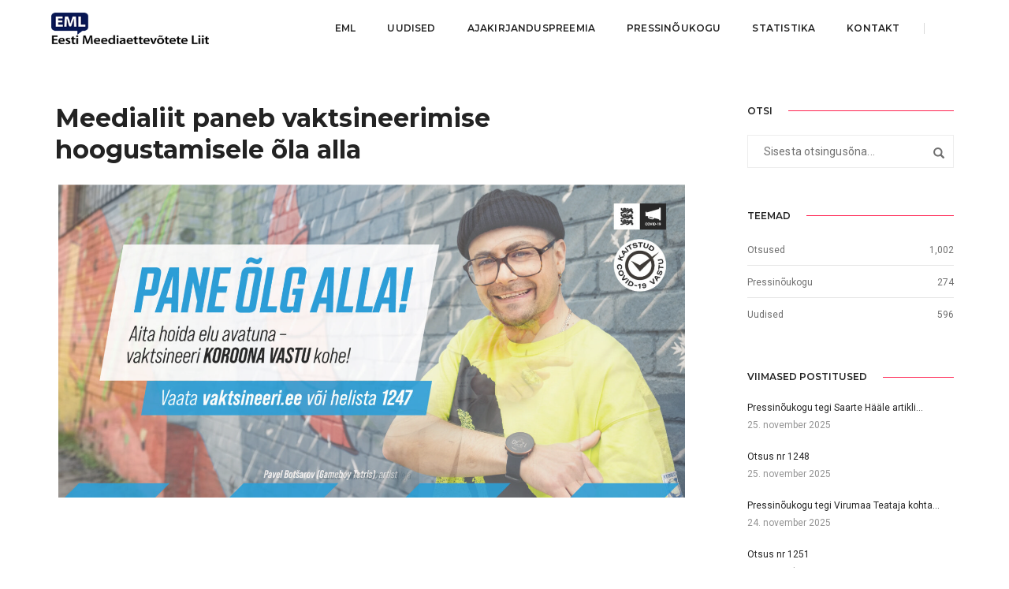

--- FILE ---
content_type: text/html; charset=UTF-8
request_url: https://meedialiit.ee/meedialiit-paneb-vaktsineerimise-hoogustamisele-ola-alla/
body_size: 21899
content:
<!DOCTYPE html>
<html lang="et" class="no-js">
<head>
    <!-- keywords -->
	<meta charset="UTF-8">	
    <link rel="profile" href="http://gmpg.org/xfn/11">
			<link rel="pingback" href="https://meedialiit.ee/xmlrpc.php">
	    <!-- viewport -->
	<meta name="viewport" content="width=device-width,initial-scale=1.0" />
	<meta name='robots' content='index, follow, max-image-preview:large, max-snippet:-1, max-video-preview:-1' />
	<style>img:is([sizes="auto" i], [sizes^="auto," i]) { contain-intrinsic-size: 3000px 1500px }</style>
	<link rel="alternate" hreflang="et" href="https://meedialiit.ee/meedialiit-paneb-vaktsineerimise-hoogustamisele-ola-alla/" />
<link rel="alternate" hreflang="x-default" href="https://meedialiit.ee/meedialiit-paneb-vaktsineerimise-hoogustamisele-ola-alla/" />

	<!-- This site is optimized with the Yoast SEO plugin v26.4 - https://yoast.com/wordpress/plugins/seo/ -->
	<title>Meedialiit paneb vaktsineerimise hoogustamisele õla alla - Eesti Meediaettev&otilde;tete Liit</title>
	<link rel="canonical" href="https://meedialiit.ee/meedialiit-paneb-vaktsineerimise-hoogustamisele-ola-alla/" />
	<meta property="og:locale" content="et_EE" />
	<meta property="og:type" content="article" />
	<meta property="og:title" content="Meedialiit paneb vaktsineerimise hoogustamisele õla alla - Eesti Meediaettev&otilde;tete Liit" />
	<meta property="og:url" content="https://meedialiit.ee/meedialiit-paneb-vaktsineerimise-hoogustamisele-ola-alla/" />
	<meta property="og:site_name" content="Eesti Meediaettev&otilde;tete Liit" />
	<meta property="article:published_time" content="2021-07-08T07:36:47+00:00" />
	<meta property="article:modified_time" content="2021-07-08T07:49:42+00:00" />
	<meta name="author" content="EML" />
	<meta name="twitter:card" content="summary_large_image" />
	<meta name="twitter:label1" content="Written by" />
	<meta name="twitter:data1" content="EML" />
	<meta name="twitter:label2" content="Est. reading time" />
	<meta name="twitter:data2" content="1 minut" />
	<script type="application/ld+json" class="yoast-schema-graph">{"@context":"https://schema.org","@graph":[{"@type":"WebPage","@id":"https://meedialiit.ee/meedialiit-paneb-vaktsineerimise-hoogustamisele-ola-alla/","url":"https://meedialiit.ee/meedialiit-paneb-vaktsineerimise-hoogustamisele-ola-alla/","name":"Meedialiit paneb vaktsineerimise hoogustamisele õla alla - Eesti Meediaettev&otilde;tete Liit","isPartOf":{"@id":"https://meedialiit.ee/#website"},"datePublished":"2021-07-08T07:36:47+00:00","dateModified":"2021-07-08T07:49:42+00:00","author":{"@id":"https://meedialiit.ee/#/schema/person/b47050ffc7a1dfc0c9afe6a36ef82636"},"breadcrumb":{"@id":"https://meedialiit.ee/meedialiit-paneb-vaktsineerimise-hoogustamisele-ola-alla/#breadcrumb"},"inLanguage":"et","potentialAction":[{"@type":"ReadAction","target":["https://meedialiit.ee/meedialiit-paneb-vaktsineerimise-hoogustamisele-ola-alla/"]}]},{"@type":"BreadcrumbList","@id":"https://meedialiit.ee/meedialiit-paneb-vaktsineerimise-hoogustamisele-ola-alla/#breadcrumb","itemListElement":[{"@type":"ListItem","position":1,"name":"Home","item":"https://meedialiit.ee/"},{"@type":"ListItem","position":2,"name":"Meedialiit paneb vaktsineerimise hoogustamisele õla alla"}]},{"@type":"WebSite","@id":"https://meedialiit.ee/#website","url":"https://meedialiit.ee/","name":"Eesti Meediaettev&otilde;tete Liit","description":"","potentialAction":[{"@type":"SearchAction","target":{"@type":"EntryPoint","urlTemplate":"https://meedialiit.ee/?s={search_term_string}"},"query-input":{"@type":"PropertyValueSpecification","valueRequired":true,"valueName":"search_term_string"}}],"inLanguage":"et"},{"@type":"Person","@id":"https://meedialiit.ee/#/schema/person/b47050ffc7a1dfc0c9afe6a36ef82636","name":"EML","image":{"@type":"ImageObject","inLanguage":"et","@id":"https://meedialiit.ee/#/schema/person/image/","url":"https://secure.gravatar.com/avatar/96696104d62f086907f026ebb399010b4593869be1ee33c407e21351c4decf05?s=96&d=mm&r=g","contentUrl":"https://secure.gravatar.com/avatar/96696104d62f086907f026ebb399010b4593869be1ee33c407e21351c4decf05?s=96&d=mm&r=g","caption":"EML"},"url":"https://meedialiit.ee/author/meedialiit/"}]}</script>
	<!-- / Yoast SEO plugin. -->


<link rel='dns-prefetch' href='//fonts.googleapis.com' />
<link rel="alternate" type="application/rss+xml" title="Eesti Meediaettev&otilde;tete Liit &raquo; RSS" href="https://meedialiit.ee/feed/" />
<link rel="alternate" type="application/rss+xml" title="Eesti Meediaettev&otilde;tete Liit &raquo; Kommentaaride RSS" href="https://meedialiit.ee/comments/feed/" />
<link rel="alternate" type="application/rss+xml" title="Eesti Meediaettev&otilde;tete Liit &raquo; Meedialiit paneb vaktsineerimise hoogustamisele õla alla Kommentaaride RSS" href="https://meedialiit.ee/meedialiit-paneb-vaktsineerimise-hoogustamisele-ola-alla/feed/" />
<script type="text/javascript">
/* <![CDATA[ */
window._wpemojiSettings = {"baseUrl":"https:\/\/s.w.org\/images\/core\/emoji\/16.0.1\/72x72\/","ext":".png","svgUrl":"https:\/\/s.w.org\/images\/core\/emoji\/16.0.1\/svg\/","svgExt":".svg","source":{"concatemoji":"https:\/\/meedialiit.ee\/wp-includes\/js\/wp-emoji-release.min.js?ver=6.8.3"}};
/*! This file is auto-generated */
!function(s,n){var o,i,e;function c(e){try{var t={supportTests:e,timestamp:(new Date).valueOf()};sessionStorage.setItem(o,JSON.stringify(t))}catch(e){}}function p(e,t,n){e.clearRect(0,0,e.canvas.width,e.canvas.height),e.fillText(t,0,0);var t=new Uint32Array(e.getImageData(0,0,e.canvas.width,e.canvas.height).data),a=(e.clearRect(0,0,e.canvas.width,e.canvas.height),e.fillText(n,0,0),new Uint32Array(e.getImageData(0,0,e.canvas.width,e.canvas.height).data));return t.every(function(e,t){return e===a[t]})}function u(e,t){e.clearRect(0,0,e.canvas.width,e.canvas.height),e.fillText(t,0,0);for(var n=e.getImageData(16,16,1,1),a=0;a<n.data.length;a++)if(0!==n.data[a])return!1;return!0}function f(e,t,n,a){switch(t){case"flag":return n(e,"\ud83c\udff3\ufe0f\u200d\u26a7\ufe0f","\ud83c\udff3\ufe0f\u200b\u26a7\ufe0f")?!1:!n(e,"\ud83c\udde8\ud83c\uddf6","\ud83c\udde8\u200b\ud83c\uddf6")&&!n(e,"\ud83c\udff4\udb40\udc67\udb40\udc62\udb40\udc65\udb40\udc6e\udb40\udc67\udb40\udc7f","\ud83c\udff4\u200b\udb40\udc67\u200b\udb40\udc62\u200b\udb40\udc65\u200b\udb40\udc6e\u200b\udb40\udc67\u200b\udb40\udc7f");case"emoji":return!a(e,"\ud83e\udedf")}return!1}function g(e,t,n,a){var r="undefined"!=typeof WorkerGlobalScope&&self instanceof WorkerGlobalScope?new OffscreenCanvas(300,150):s.createElement("canvas"),o=r.getContext("2d",{willReadFrequently:!0}),i=(o.textBaseline="top",o.font="600 32px Arial",{});return e.forEach(function(e){i[e]=t(o,e,n,a)}),i}function t(e){var t=s.createElement("script");t.src=e,t.defer=!0,s.head.appendChild(t)}"undefined"!=typeof Promise&&(o="wpEmojiSettingsSupports",i=["flag","emoji"],n.supports={everything:!0,everythingExceptFlag:!0},e=new Promise(function(e){s.addEventListener("DOMContentLoaded",e,{once:!0})}),new Promise(function(t){var n=function(){try{var e=JSON.parse(sessionStorage.getItem(o));if("object"==typeof e&&"number"==typeof e.timestamp&&(new Date).valueOf()<e.timestamp+604800&&"object"==typeof e.supportTests)return e.supportTests}catch(e){}return null}();if(!n){if("undefined"!=typeof Worker&&"undefined"!=typeof OffscreenCanvas&&"undefined"!=typeof URL&&URL.createObjectURL&&"undefined"!=typeof Blob)try{var e="postMessage("+g.toString()+"("+[JSON.stringify(i),f.toString(),p.toString(),u.toString()].join(",")+"));",a=new Blob([e],{type:"text/javascript"}),r=new Worker(URL.createObjectURL(a),{name:"wpTestEmojiSupports"});return void(r.onmessage=function(e){c(n=e.data),r.terminate(),t(n)})}catch(e){}c(n=g(i,f,p,u))}t(n)}).then(function(e){for(var t in e)n.supports[t]=e[t],n.supports.everything=n.supports.everything&&n.supports[t],"flag"!==t&&(n.supports.everythingExceptFlag=n.supports.everythingExceptFlag&&n.supports[t]);n.supports.everythingExceptFlag=n.supports.everythingExceptFlag&&!n.supports.flag,n.DOMReady=!1,n.readyCallback=function(){n.DOMReady=!0}}).then(function(){return e}).then(function(){var e;n.supports.everything||(n.readyCallback(),(e=n.source||{}).concatemoji?t(e.concatemoji):e.wpemoji&&e.twemoji&&(t(e.twemoji),t(e.wpemoji)))}))}((window,document),window._wpemojiSettings);
/* ]]> */
</script>
<link rel='stylesheet' id='formidable-css' href='https://meedialiit.ee/wp-content/plugins/formidable/css/formidableforms.css?ver=1191152' type='text/css' media='all' />
<link rel='stylesheet' id='pofo-google-font-css' href='//fonts.googleapis.com/css?family=Roboto%3A100%2C300%2C400%2C500%2C700%2C900%7CMontserrat%3A100%2C200%2C300%2C400%2C500%2C600%2C700%2C800%2C900&#038;subset=cyrillic%2Ccyrillic-ext%2Clatin-ext&#038;display=swap' type='text/css' media='all' />
<link rel='stylesheet' id='animate-css' href='https://meedialiit.ee/wp-content/themes/pofo/assets/css/animate.min.css?ver=3.5.2' type='text/css' media='all' />
<link rel='stylesheet' id='bootstrap-css' href='https://meedialiit.ee/wp-content/themes/pofo/assets/css/bootstrap.min.css?ver=3.3.6' type='text/css' media='all' />
<link rel='stylesheet' id='et-line-icons-css' href='https://meedialiit.ee/wp-content/themes/pofo/assets/css/et-line-icons.css?ver=2.7' type='text/css' media='all' />
<link rel='stylesheet' id='font-awesome-css' href='https://meedialiit.ee/wp-content/themes/pofo/assets/css/font-awesome.min.css?ver=7.0.0' type='text/css' media='all' />
<link rel='stylesheet' id='themify-icons-css' href='https://meedialiit.ee/wp-content/themes/pofo/assets/css/themify-icons.css?ver=2.7' type='text/css' media='all' />
<link rel='stylesheet' id='swiper-css' href='https://meedialiit.ee/wp-content/themes/pofo/assets/css/swiper.min.css?ver=5.4.5' type='text/css' media='all' />
<link rel='stylesheet' id='justified-gallery-css' href='https://meedialiit.ee/wp-content/themes/pofo/assets/css/justifiedGallery.min.css?ver=3.6.3' type='text/css' media='all' />
<link rel='stylesheet' id='magnific-popup-css' href='https://meedialiit.ee/wp-content/themes/pofo/assets/css/magnific-popup.css?ver=2.7' type='text/css' media='all' />
<link rel='stylesheet' id='bootsnav-css' href='https://meedialiit.ee/wp-content/themes/pofo/assets/css/bootsnav.css?ver=1.1' type='text/css' media='all' />
<link rel='stylesheet' id='select2-css' href='https://meedialiit.ee/wp-content/themes/pofo/assets/css/select2.min.css?ver=4.0.4' type='text/css' media='all' />
<link rel='stylesheet' id='js_composer_front-css' href='https://meedialiit.ee/wp-content/plugins/js_composer/assets/css/js_composer.min.css?ver=8.6.1' type='text/css' media='all' />
<style id='wp-emoji-styles-inline-css' type='text/css'>

	img.wp-smiley, img.emoji {
		display: inline !important;
		border: none !important;
		box-shadow: none !important;
		height: 1em !important;
		width: 1em !important;
		margin: 0 0.07em !important;
		vertical-align: -0.1em !important;
		background: none !important;
		padding: 0 !important;
	}
</style>
<link rel='stylesheet' id='wp-block-library-css' href='https://meedialiit.ee/wp-includes/css/dist/block-library/style.min.css?ver=6.8.3' type='text/css' media='all' />
<style id='wp-block-library-theme-inline-css' type='text/css'>
.wp-block-audio :where(figcaption){color:#555;font-size:13px;text-align:center}.is-dark-theme .wp-block-audio :where(figcaption){color:#ffffffa6}.wp-block-audio{margin:0 0 1em}.wp-block-code{border:1px solid #ccc;border-radius:4px;font-family:Menlo,Consolas,monaco,monospace;padding:.8em 1em}.wp-block-embed :where(figcaption){color:#555;font-size:13px;text-align:center}.is-dark-theme .wp-block-embed :where(figcaption){color:#ffffffa6}.wp-block-embed{margin:0 0 1em}.blocks-gallery-caption{color:#555;font-size:13px;text-align:center}.is-dark-theme .blocks-gallery-caption{color:#ffffffa6}:root :where(.wp-block-image figcaption){color:#555;font-size:13px;text-align:center}.is-dark-theme :root :where(.wp-block-image figcaption){color:#ffffffa6}.wp-block-image{margin:0 0 1em}.wp-block-pullquote{border-bottom:4px solid;border-top:4px solid;color:currentColor;margin-bottom:1.75em}.wp-block-pullquote cite,.wp-block-pullquote footer,.wp-block-pullquote__citation{color:currentColor;font-size:.8125em;font-style:normal;text-transform:uppercase}.wp-block-quote{border-left:.25em solid;margin:0 0 1.75em;padding-left:1em}.wp-block-quote cite,.wp-block-quote footer{color:currentColor;font-size:.8125em;font-style:normal;position:relative}.wp-block-quote:where(.has-text-align-right){border-left:none;border-right:.25em solid;padding-left:0;padding-right:1em}.wp-block-quote:where(.has-text-align-center){border:none;padding-left:0}.wp-block-quote.is-large,.wp-block-quote.is-style-large,.wp-block-quote:where(.is-style-plain){border:none}.wp-block-search .wp-block-search__label{font-weight:700}.wp-block-search__button{border:1px solid #ccc;padding:.375em .625em}:where(.wp-block-group.has-background){padding:1.25em 2.375em}.wp-block-separator.has-css-opacity{opacity:.4}.wp-block-separator{border:none;border-bottom:2px solid;margin-left:auto;margin-right:auto}.wp-block-separator.has-alpha-channel-opacity{opacity:1}.wp-block-separator:not(.is-style-wide):not(.is-style-dots){width:100px}.wp-block-separator.has-background:not(.is-style-dots){border-bottom:none;height:1px}.wp-block-separator.has-background:not(.is-style-wide):not(.is-style-dots){height:2px}.wp-block-table{margin:0 0 1em}.wp-block-table td,.wp-block-table th{word-break:normal}.wp-block-table :where(figcaption){color:#555;font-size:13px;text-align:center}.is-dark-theme .wp-block-table :where(figcaption){color:#ffffffa6}.wp-block-video :where(figcaption){color:#555;font-size:13px;text-align:center}.is-dark-theme .wp-block-video :where(figcaption){color:#ffffffa6}.wp-block-video{margin:0 0 1em}:root :where(.wp-block-template-part.has-background){margin-bottom:0;margin-top:0;padding:1.25em 2.375em}
</style>
<style id='classic-theme-styles-inline-css' type='text/css'>
/*! This file is auto-generated */
.wp-block-button__link{color:#fff;background-color:#32373c;border-radius:9999px;box-shadow:none;text-decoration:none;padding:calc(.667em + 2px) calc(1.333em + 2px);font-size:1.125em}.wp-block-file__button{background:#32373c;color:#fff;text-decoration:none}
</style>
<style id='global-styles-inline-css' type='text/css'>
:root{--wp--preset--aspect-ratio--square: 1;--wp--preset--aspect-ratio--4-3: 4/3;--wp--preset--aspect-ratio--3-4: 3/4;--wp--preset--aspect-ratio--3-2: 3/2;--wp--preset--aspect-ratio--2-3: 2/3;--wp--preset--aspect-ratio--16-9: 16/9;--wp--preset--aspect-ratio--9-16: 9/16;--wp--preset--color--black: #000000;--wp--preset--color--cyan-bluish-gray: #abb8c3;--wp--preset--color--white: #ffffff;--wp--preset--color--pale-pink: #f78da7;--wp--preset--color--vivid-red: #cf2e2e;--wp--preset--color--luminous-vivid-orange: #ff6900;--wp--preset--color--luminous-vivid-amber: #fcb900;--wp--preset--color--light-green-cyan: #7bdcb5;--wp--preset--color--vivid-green-cyan: #00d084;--wp--preset--color--pale-cyan-blue: #8ed1fc;--wp--preset--color--vivid-cyan-blue: #0693e3;--wp--preset--color--vivid-purple: #9b51e0;--wp--preset--color--primary: #6f6f6f;--wp--preset--color--secondary: #ff214f;--wp--preset--color--dark-gray: #232323;--wp--preset--color--light-gray: #f1f1f1;--wp--preset--gradient--vivid-cyan-blue-to-vivid-purple: linear-gradient(135deg,rgba(6,147,227,1) 0%,rgb(155,81,224) 100%);--wp--preset--gradient--light-green-cyan-to-vivid-green-cyan: linear-gradient(135deg,rgb(122,220,180) 0%,rgb(0,208,130) 100%);--wp--preset--gradient--luminous-vivid-amber-to-luminous-vivid-orange: linear-gradient(135deg,rgba(252,185,0,1) 0%,rgba(255,105,0,1) 100%);--wp--preset--gradient--luminous-vivid-orange-to-vivid-red: linear-gradient(135deg,rgba(255,105,0,1) 0%,rgb(207,46,46) 100%);--wp--preset--gradient--very-light-gray-to-cyan-bluish-gray: linear-gradient(135deg,rgb(238,238,238) 0%,rgb(169,184,195) 100%);--wp--preset--gradient--cool-to-warm-spectrum: linear-gradient(135deg,rgb(74,234,220) 0%,rgb(151,120,209) 20%,rgb(207,42,186) 40%,rgb(238,44,130) 60%,rgb(251,105,98) 80%,rgb(254,248,76) 100%);--wp--preset--gradient--blush-light-purple: linear-gradient(135deg,rgb(255,206,236) 0%,rgb(152,150,240) 100%);--wp--preset--gradient--blush-bordeaux: linear-gradient(135deg,rgb(254,205,165) 0%,rgb(254,45,45) 50%,rgb(107,0,62) 100%);--wp--preset--gradient--luminous-dusk: linear-gradient(135deg,rgb(255,203,112) 0%,rgb(199,81,192) 50%,rgb(65,88,208) 100%);--wp--preset--gradient--pale-ocean: linear-gradient(135deg,rgb(255,245,203) 0%,rgb(182,227,212) 50%,rgb(51,167,181) 100%);--wp--preset--gradient--electric-grass: linear-gradient(135deg,rgb(202,248,128) 0%,rgb(113,206,126) 100%);--wp--preset--gradient--midnight: linear-gradient(135deg,rgb(2,3,129) 0%,rgb(40,116,252) 100%);--wp--preset--font-size--small: 12px;--wp--preset--font-size--medium: 20px;--wp--preset--font-size--large: 18px;--wp--preset--font-size--x-large: 42px;--wp--preset--font-size--normal: 16px;--wp--preset--font-size--huge: 20px;--wp--preset--spacing--20: 0.44rem;--wp--preset--spacing--30: 0.67rem;--wp--preset--spacing--40: 1rem;--wp--preset--spacing--50: 1.5rem;--wp--preset--spacing--60: 2.25rem;--wp--preset--spacing--70: 3.38rem;--wp--preset--spacing--80: 5.06rem;--wp--preset--shadow--natural: 6px 6px 9px rgba(0, 0, 0, 0.2);--wp--preset--shadow--deep: 12px 12px 50px rgba(0, 0, 0, 0.4);--wp--preset--shadow--sharp: 6px 6px 0px rgba(0, 0, 0, 0.2);--wp--preset--shadow--outlined: 6px 6px 0px -3px rgba(255, 255, 255, 1), 6px 6px rgba(0, 0, 0, 1);--wp--preset--shadow--crisp: 6px 6px 0px rgba(0, 0, 0, 1);}:where(.is-layout-flex){gap: 0.5em;}:where(.is-layout-grid){gap: 0.5em;}body .is-layout-flex{display: flex;}.is-layout-flex{flex-wrap: wrap;align-items: center;}.is-layout-flex > :is(*, div){margin: 0;}body .is-layout-grid{display: grid;}.is-layout-grid > :is(*, div){margin: 0;}:where(.wp-block-columns.is-layout-flex){gap: 2em;}:where(.wp-block-columns.is-layout-grid){gap: 2em;}:where(.wp-block-post-template.is-layout-flex){gap: 1.25em;}:where(.wp-block-post-template.is-layout-grid){gap: 1.25em;}.has-black-color{color: var(--wp--preset--color--black) !important;}.has-cyan-bluish-gray-color{color: var(--wp--preset--color--cyan-bluish-gray) !important;}.has-white-color{color: var(--wp--preset--color--white) !important;}.has-pale-pink-color{color: var(--wp--preset--color--pale-pink) !important;}.has-vivid-red-color{color: var(--wp--preset--color--vivid-red) !important;}.has-luminous-vivid-orange-color{color: var(--wp--preset--color--luminous-vivid-orange) !important;}.has-luminous-vivid-amber-color{color: var(--wp--preset--color--luminous-vivid-amber) !important;}.has-light-green-cyan-color{color: var(--wp--preset--color--light-green-cyan) !important;}.has-vivid-green-cyan-color{color: var(--wp--preset--color--vivid-green-cyan) !important;}.has-pale-cyan-blue-color{color: var(--wp--preset--color--pale-cyan-blue) !important;}.has-vivid-cyan-blue-color{color: var(--wp--preset--color--vivid-cyan-blue) !important;}.has-vivid-purple-color{color: var(--wp--preset--color--vivid-purple) !important;}.has-black-background-color{background-color: var(--wp--preset--color--black) !important;}.has-cyan-bluish-gray-background-color{background-color: var(--wp--preset--color--cyan-bluish-gray) !important;}.has-white-background-color{background-color: var(--wp--preset--color--white) !important;}.has-pale-pink-background-color{background-color: var(--wp--preset--color--pale-pink) !important;}.has-vivid-red-background-color{background-color: var(--wp--preset--color--vivid-red) !important;}.has-luminous-vivid-orange-background-color{background-color: var(--wp--preset--color--luminous-vivid-orange) !important;}.has-luminous-vivid-amber-background-color{background-color: var(--wp--preset--color--luminous-vivid-amber) !important;}.has-light-green-cyan-background-color{background-color: var(--wp--preset--color--light-green-cyan) !important;}.has-vivid-green-cyan-background-color{background-color: var(--wp--preset--color--vivid-green-cyan) !important;}.has-pale-cyan-blue-background-color{background-color: var(--wp--preset--color--pale-cyan-blue) !important;}.has-vivid-cyan-blue-background-color{background-color: var(--wp--preset--color--vivid-cyan-blue) !important;}.has-vivid-purple-background-color{background-color: var(--wp--preset--color--vivid-purple) !important;}.has-black-border-color{border-color: var(--wp--preset--color--black) !important;}.has-cyan-bluish-gray-border-color{border-color: var(--wp--preset--color--cyan-bluish-gray) !important;}.has-white-border-color{border-color: var(--wp--preset--color--white) !important;}.has-pale-pink-border-color{border-color: var(--wp--preset--color--pale-pink) !important;}.has-vivid-red-border-color{border-color: var(--wp--preset--color--vivid-red) !important;}.has-luminous-vivid-orange-border-color{border-color: var(--wp--preset--color--luminous-vivid-orange) !important;}.has-luminous-vivid-amber-border-color{border-color: var(--wp--preset--color--luminous-vivid-amber) !important;}.has-light-green-cyan-border-color{border-color: var(--wp--preset--color--light-green-cyan) !important;}.has-vivid-green-cyan-border-color{border-color: var(--wp--preset--color--vivid-green-cyan) !important;}.has-pale-cyan-blue-border-color{border-color: var(--wp--preset--color--pale-cyan-blue) !important;}.has-vivid-cyan-blue-border-color{border-color: var(--wp--preset--color--vivid-cyan-blue) !important;}.has-vivid-purple-border-color{border-color: var(--wp--preset--color--vivid-purple) !important;}.has-vivid-cyan-blue-to-vivid-purple-gradient-background{background: var(--wp--preset--gradient--vivid-cyan-blue-to-vivid-purple) !important;}.has-light-green-cyan-to-vivid-green-cyan-gradient-background{background: var(--wp--preset--gradient--light-green-cyan-to-vivid-green-cyan) !important;}.has-luminous-vivid-amber-to-luminous-vivid-orange-gradient-background{background: var(--wp--preset--gradient--luminous-vivid-amber-to-luminous-vivid-orange) !important;}.has-luminous-vivid-orange-to-vivid-red-gradient-background{background: var(--wp--preset--gradient--luminous-vivid-orange-to-vivid-red) !important;}.has-very-light-gray-to-cyan-bluish-gray-gradient-background{background: var(--wp--preset--gradient--very-light-gray-to-cyan-bluish-gray) !important;}.has-cool-to-warm-spectrum-gradient-background{background: var(--wp--preset--gradient--cool-to-warm-spectrum) !important;}.has-blush-light-purple-gradient-background{background: var(--wp--preset--gradient--blush-light-purple) !important;}.has-blush-bordeaux-gradient-background{background: var(--wp--preset--gradient--blush-bordeaux) !important;}.has-luminous-dusk-gradient-background{background: var(--wp--preset--gradient--luminous-dusk) !important;}.has-pale-ocean-gradient-background{background: var(--wp--preset--gradient--pale-ocean) !important;}.has-electric-grass-gradient-background{background: var(--wp--preset--gradient--electric-grass) !important;}.has-midnight-gradient-background{background: var(--wp--preset--gradient--midnight) !important;}.has-small-font-size{font-size: var(--wp--preset--font-size--small) !important;}.has-medium-font-size{font-size: var(--wp--preset--font-size--medium) !important;}.has-large-font-size{font-size: var(--wp--preset--font-size--large) !important;}.has-x-large-font-size{font-size: var(--wp--preset--font-size--x-large) !important;}
:where(.wp-block-post-template.is-layout-flex){gap: 1.25em;}:where(.wp-block-post-template.is-layout-grid){gap: 1.25em;}
:where(.wp-block-columns.is-layout-flex){gap: 2em;}:where(.wp-block-columns.is-layout-grid){gap: 2em;}
:root :where(.wp-block-pullquote){font-size: 1.5em;line-height: 1.6;}
</style>
<link rel='stylesheet' id='contact-form-7-css' href='https://meedialiit.ee/wp-content/plugins/contact-form-7/includes/css/styles.css?ver=6.1.3' type='text/css' media='all' />
<link rel='stylesheet' id='pofo-parent-style-css' href='https://meedialiit.ee/wp-content/themes/pofo/style.css?ver=6.8.3' type='text/css' media='all' />
<link rel='stylesheet' id='pofo-style-css' href='https://meedialiit.ee/wp-content/themes/pofo-child/style.css?ver=2.7' type='text/css' media='all' />
<link rel='stylesheet' id='pofo-responsive-style-css' href='https://meedialiit.ee/wp-content/themes/pofo/assets/css/responsive.css?ver=2.7' type='text/css' media='all' />
<style id='pofo-responsive-style-inline-css' type='text/css'>
@media only screen and (min-width:320px) and (max-width:991px){.simple-dropdown .dropdown-menu{position:relative;}nav.navbar.bootsnav .simple-dropdown .dropdown-menu > li.dropdown > ul{left:inherit;position:relative;min-width:0;}}@media (max-width:991px){nav.navbar.bootsnav .navbar-brand{display:inline-block;float:none !important;margin:0 !important;}nav.navbar.bootsnav .navbar-header{float:none;display:block;text-align:center;padding-left:30px;padding-right:30px;}nav.navbar.bootsnav .navbar-toggle{display:inline-block;float:right;margin-right:0;margin-top:0px;}nav.navbar.bootsnav .navbar-collapse{border:none;margin-bottom:0;}nav.navbar.bootsnav.no-full .navbar-collapse{max-height:335px;overflow-y:auto !important;}nav.navbar.bootsnav .navbar-collapse.collapse{display:none !important;}nav.navbar.bootsnav .navbar-collapse.collapse.in{display:block !important;}nav.navbar.bootsnav .navbar-nav{float:none !important;padding-left:30px;padding-right:30px;margin:0px -15px;}nav.navbar.bootsnav.navbar-full .navbar-nav {padding:0;margin:0}nav.navbar.bootsnav .navbar-nav > li{float:none;}nav.navbar.bootsnav .navbar-nav > li > a{display:block;width:100%;border-bottom:solid 1px #e0e0e0;padding:10px 0;border-top:solid 1px #e0e0e0;margin-bottom:-1px;}nav.navbar.bootsnav .navbar-nav > li:first-child > a{border-top:none;}nav.navbar.bootsnav ul.navbar-nav.navbar-left > li:last-child > ul.dropdown-menu{border-bottom:solid 1px #e0e0e0;}nav.navbar.bootsnav ul.nav li.dropdown li a.dropdown-toggle{float:none !important;position:relative;display:block;width:100%;}nav.navbar.bootsnav ul.nav li.dropdown ul.dropdown-menu{width:100%;position:relative !important;background-color:transparent;float:none;border:none;padding:0 0 0 15px !important;margin:0 0 -1px 0 !important;border-radius:0px 0px 0px;}nav.navbar.bootsnav ul.nav li.dropdown ul.dropdown-menu  > li > a{display:block;width:100%;border-bottom:solid 1px #e0e0e0;padding:10px 0;color:#6f6f6f;}nav.navbar.bootsnav ul.nav ul.dropdown-menu li a:hover,nav.navbar.bootsnav ul.nav ul.dropdown-menu li a:focus{background-color:transparent;}nav.navbar.bootsnav ul.nav ul.dropdown-menu ul.dropdown-menu{float:none !important;left:0;padding:0 0 0 15px;position:relative;background:transparent;width:100%;}nav.navbar.bootsnav ul.nav ul.dropdown-menu li.dropdown.on > ul.dropdown-menu{display:inline-block;margin-top:-10px;}nav.navbar.bootsnav li.dropdown ul.dropdown-menu li.dropdown > a.dropdown-toggle:after{display:none;}nav.navbar.bootsnav .dropdown .megamenu-content .col-menu .title{padding:10px 15px 10px 0;line-height:24px;text-transform:none;font-weight:400;letter-spacing:0px;margin-bottom:0;cursor:pointer;border-bottom:solid 1px #e0e0e0;color:#6f6f6f;}nav.navbar.bootsnav .dropdown .megamenu-content .col-menu ul > li > a{display:block;width:100%;border-bottom:solid 1px #e0e0e0;padding:8px 0;}nav.navbar.bootsnav .dropdown .megamenu-content .col-menu .title:before{font-family:'FontAwesome';content:"\f105";float:right;font-size:16px;margin-left:10px;position:relative;right:-15px;}nav.navbar.bootsnav .dropdown .megamenu-content .col-menu:last-child .title{border-bottom:none;}nav.navbar.bootsnav .dropdown .megamenu-content .col-menu.on:last-child .title{border-bottom:solid 1px #e0e0e0;}nav.navbar.bootsnav .dropdown .megamenu-content .col-menu:last-child ul.menu-col li:last-child a{border-bottom:none;}nav.navbar.bootsnav .dropdown .megamenu-content .col-menu.on .title:before{content:"\f107";}nav.navbar.bootsnav .dropdown .megamenu-content .col-menu .content{padding:0 0 0 15px;}nav.bootsnav.brand-center .navbar-collapse{display:block;}nav.bootsnav.brand-center ul.nav{margin-bottom:0px !important;}nav.bootsnav.brand-center .navbar-collapse .col-half{width:100%;float:none;display:block;}nav.bootsnav.brand-center .navbar-collapse .col-half.left{margin-bottom:0;}nav.bootsnav .megamenu-content{padding:0;}nav.bootsnav .megamenu-content .col-menu{padding-bottom:0;}nav.bootsnav .megamenu-content .title{cursor:pointer;display:block;padding:10px 15px;margin-bottom:0;font-weight:normal;}nav.bootsnav .megamenu-content .content{display:none;}.attr-nav{position:absolute;right:60px;}.attr-nav > ul{padding:0;margin:0 -15px -7px 0;}.attr-nav > ul > li > a{padding:16px 15px 15px;}.attr-nav > ul > li.dropdown > a.dropdown-toggle:before{display:none;}.attr-nav > ul > li.dropdown ul.dropdown-menu{margin-top:2px;margin-left:55px;width:250px;left:-250px;border-top:solid 5px;}.top-search .container{padding:0 45px;}nav.navbar.bootsnav li.dropdown .mega-menu-full .sm-display-none.pofo-menu-sidebar{display:none;}nav.menu-center .accordion-menu{padding-right:0 !important;}.header-searchbar {padding-left:15px;}.header-social-icon {padding-left:5px;margin-left:15px;}header .widget_shopping_cart {padding-left:14px;margin-left:14px;}nav.bootsnav.navbar-full ul.nav{margin-left:0;}nav.bootsnav.navbar-full ul.nav > li > a{border:none;}nav.bootsnav.navbar-full .navbar-brand{float:left !important;padding-left:0;}nav.bootsnav.navbar-full .navbar-toggle{display:inline-block;float:right;margin-right:0;margin-top:10px;}nav.bootsnav.navbar-full .navbar-header{padding-left:15px;padding-right:15px;}nav.navbar.bootsnav.navbar-sidebar .share{padding:30px 15px;margin-bottom:0;}nav.navbar.bootsnav .megamenu-content.tabbed{padding-left:0 !important;}nav.navbar.bootsnav .tabbed > li{padding:25px 0;margin-left:-15px !important;}body > .wrapper{-webkit-transition:all 0.3s ease-in-out;-moz-transition:all 0.3s ease-in-out;-o-transition:all 0.3s ease-in-out;-ms-transition:all 0.3s ease-in-out;transition:all 0.3s ease-in-out;}body.side-right > .wrapper{margin-left:280px;margin-right:-280px !important;}nav.navbar.bootsnav.navbar-mobile .navbar-collapse{position:fixed;overflow-y:auto !important;overflow-x:hidden !important;display:block;background:#fff;z-index:99;width:280px;height:100% !important;left:-280px;top:0;padding:0;-webkit-transition:all 0.3s ease-in-out;-moz-transition:all 0.3s ease-in-out;-o-transition:all 0.3s ease-in-out;-ms-transition:all 0.3s ease-in-out;transition:all 0.3s ease-in-out;}nav.navbar.bootsnav.navbar-mobile .navbar-collapse.in{left:0;}nav.navbar.bootsnav.navbar-mobile ul.nav{width:293px;padding-right:0;padding-left:15px;}nav.navbar.bootsnav.navbar-mobile ul.nav > li > a{padding:15px 15px;}nav.navbar.bootsnav.navbar-mobile ul.nav ul.dropdown-menu > li > a{padding-right:15px !important;padding-top:15px !important;padding-bottom:15px !important;}nav.navbar.bootsnav.navbar-mobile ul.nav ul.dropdown-menu .col-menu .title{padding-right:30px !important;padding-top:13px !important;padding-bottom:13px !important;}nav.navbar.bootsnav.navbar-mobile ul.nav ul.dropdown-menu .col-menu ul.menu-col li a{padding-top:13px !important;padding-bottom:13px !important;}nav.navbar.bootsnav.navbar-mobile .navbar-collapse [class*=' col-']{width:100%;}nav.navbar.bootsnav.navbar-fixed .logo-scrolled{display:block !important;}nav.navbar.bootsnav.navbar-fixed .logo-display{display:none !important;}nav.navbar.bootsnav.navbar-mobile .tab-menu,nav.navbar.bootsnav.navbar-mobile .tab-content{width:100%;display:block;}nav.navbar.bootsnav.navbar-brand-top .navbar-collapse.collapse.display-inline-block{display:none !important;}nav.navbar.bootsnav.navbar-brand-top .navbar-collapse.collapse.in.display-inline-block{display:block !important;}.header-with-topbar.sticky-mini-header.sticky nav.navbar.sidebar-nav.sidebar-nav-style-1 .sidenav-header {top:32px;}.header-with-topbar.sticky-mini-header.sticky .left-nav,.header-with-topbar.sticky-mini-header.sticky .sidebar-part1 {top:32px;}nav.navbar.bootsnav li.dropdown .mega-menu-full > ul li a.dropdown-header {padding:1px 0;}.dropdown-menu {box-shadow:none;border:none;border-top:1px solid rgba(255,255,255,0.06);}.navbar-collapse {left:0;padding:0;position:absolute;top:100%;width:100%;}nav.navbar.bootsnav ul.nav > li.dropdown > ul.dropdown-menu,nav.navbar.bootsnav ul.nav li.dropdown ul.dropdown-menu.mega-menu {padding:5px 15px 0 !important;margin:0;float:left;top:0 !important;}nav.navbar.bootsnav .navbar-nav {margin:0 !important;padding:0;background-color:rgba(23,23,23,0.95);}nav.navbar.bootsnav li.dropdown .mega-menu-full > ul > li {border-bottom:none;border-right:0;margin-bottom:16px;width:100%;height:auto !important;}nav.navbar.bootsnav li.dropdown .mega-menu-full > ul > li:last-child {margin-bottom:0}nav.navbar.bootsnav .navbar-nav li,nav.navbar.bootsnav li.dropdown ul.mega-menu-full li.dropdown-header {display:block;clear:both;border-bottom:1px solid rgba(255,255,255,0.06);border-top:0;}nav.navbar.navbar-default ul.nav > li > a,nav.navbar-brand-top.navbar.navbar-default ul.nav > li > a,header .navbar-nav li > a,nav.navbar.bootsnav li.dropdown ul.mega-menu-full li > a,header.sticky nav.navbar.navbar-default.navbar-fixed-top ul.nav > li > a,header.sticky nav.navbar.navbar-default.navbar-top ul.nav > li > a,nav.navbar.bootsnav li.dropdown ul.mega-menu-full li.dropdown-header{margin:0;padding:9px 15px 8px;display:block;line-height:normal;}nav.navbar.navbar-default ul.nav > li > a,header .navbar-nav li > a,header.sticky nav.navbar.navbar-default.navbar-fixed-top ul.nav > li > a {color:#fff;}nav.navbar.bootsnav ul.nav > li.dropdown > ul.dropdown-menu  li a,nav.navbar.bootsnav ul.nav li.dropdown ul.dropdown-menu.mega-menu li a,nav.navbar.bootsnav li.dropdown ul.mega-menu-full li.dropdown-header {padding-left:0;padding-right:0;}.simple-dropdown.open > ul > li {border:0 !important}nav.navbar.bootsnav li.dropdown ul.mega-menu-full li.dropdown-header {color:#fff;}nav.navbar.bootsnav li.dropdown .mega-menu-full > ul > li > ul {margin-top:2px !important;border-top:1px solid rgba(255,255,255,0.06);}nav.navbar.bootsnav ul.nav li.dropdown ul.dropdown-menu  > li > a {color:#939393;border-bottom:1px solid rgba(255,255,255,0.06);}nav.navbar.bootsnav ul.nav li.dropdown.simple-dropdown ul.dropdown-menu > li.active > a{background-color:transparent;color:#fff;}nav.navbar.bootsnav ul.nav li.dropdown ul.dropdown-menu  > li:hover > a {color:#fff;}nav.navbar.bootsnav li.dropdown ul.mega-menu-full li ul {margin-top:0}.navbar-nav > li.simple-dropdown ul.dropdown-menu {top:0;min-width:0;}nav.navbar.bootsnav ul.nav li.dropdown.simple-dropdown > .dropdown-menu {background-color:#232323;}nav.navbar.bootsnav .navbar-toggle {top:4px;}.navbar-nav > li.dropdown > i {display:block;position:absolute;right:0px;top:0;color:#fff;font-size:16px;cursor:pointer;padding:9px 15px 8px}nav.navbar.bootsnav .navbar-nav > li.dropdown.open > ul,nav.navbar.bootsnav .navbar-nav > li.dropdown.on > ul {display:block !important;opacity:1 !important}nav.navbar.bootsnav ul.nav li.dropdown ul.dropdown-menu > li > a{border:0;padding:10px 0}nav.navbar.bootsnav ul.nav li.dropdown.simple-dropdown ul.dropdown-menu > li.active > a,nav.navbar.bootsnav ul.nav li.dropdown.simple-dropdown ul.dropdown-menu > li.current-menu-ancestor > a,nav.navbar.bootsnav ul.nav li.dropdown.simple-dropdown ul.dropdown-menu > li.current-menu-item > a {color:#fff}header nav.navbar .navbar-nav > li.active > a,nav.navbar.bootsnav ul.nav > li.active > a,header nav.navbar .navbar-nav > li.current-menu-ancestor > a,nav.navbar.bootsnav ul.nav > li.current-menu-ancestor > a {color:rgba(255,255,255,0.6)}.navbar-default .navbar-nav > .open > a,.navbar-default .navbar-nav > .open > a:focus,.navbar-default .navbar-nav > .open > a:hover {color:rgba(255,255,255,0.6)}nav.navbar.bootsnav ul.nav li.dropdown.simple-dropdown ul.dropdown-menu > li > a{padding:7px 0;left:0}nav.navbar.bootsnav ul.nav li.dropdown.simple-dropdown > ul > li > a {color:#fff;}.dropdown.simple-dropdown.open .dropdown-menu .dropdown .dropdown-menu {display:block !important;opacity:1 !important;}nav.navbar.bootsnav ul.nav li.dropdown.simple-dropdown.open ul.dropdown-menu li > a.dropdown-toggle {border-bottom:1px solid rgba(255,255,255,0.06);color:#fff;}nav.navbar.bootsnav ul.nav .simple-dropdown ul.dropdown-menu li.dropdown ul.dropdown-menu {padding-left:0 !important;margin:2px 0 12px !important;border-top:1px solid rgba(255,255,255,0.06);padding:0;}.simple-dropdown .dropdown-menu > li > a.dropdown-toggle i {display:none}nav .accordion-menu {padding:26px 15px 26px 15px;}.sticky nav .accordion-menu {padding:26px 15px 26px 15px;}nav.navbar.bootsnav.menu-center ul.nav.navbar-center {width:100%;}.center-logo {left:15px;transform:translateX(0px);-moz-transform:translateX(0px);-webkit-transform:translateX(0px);-o-transform:translateX(0px);max-width:100%;}.navbar-right{float:left !important;}.navbar-nav li {position:relative}nav.navbar.bootsnav li.dropdown ul.mega-menu-full > li {padding:0;border:0;}nav.navbar.bootsnav .simple-dropdown .dropdown-menu > li {padding-left:0;padding-right:0;}nav.navbar.bootsnav ul.navbar-nav.navbar-left > li:last-child > ul.dropdown-menu {border:0;}header nav.navbar.bootsnav ul.nav > li.current-menu-item > a,header nav.navbar.bootsnav ul.nav > li.current-menu-ancestor > a,header nav.navbar.bootsnav ul.nav > li > a:hover,header nav.navbar .header-menu-button a:hover,header #lang_sel a.lang_sel_sel:hover,header nav.navbar.bootsnav ul.nav > li.dropdown.on > a {color:rgba(255,255,255,0.6)}header.sticky nav.navbar.white-link .navbar-nav > li > a:hover,header.sticky nav.navbar.bootsnav.white-link ul.nav > li > a:hover,header.sticky nav.navbar.white-link .navbar-nav > li > a.active,header.sticky nav.navbar.bootsnav.white-link ul.nav > li > a.active {color:rgba(255,255,255,0.6);}nav.navbar.bootsnav li.dropdown .mega-menu-full > ul li.dropdown-header {width:100%;padding-top:8px;padding-bottom:8px;border-bottom:1px solid rgba(255,255,255,0.06);}nav.navbar.navbar-default ul li.dropdown .dropdown-menu li > a:hover,nav.navbar.navbar-default ul li.dropdown .dropdown-menu li:hover > a {left:0;}.dropdown-menu{display:none !important;position:inherit;width:100%;}.dropdown.open > div {display:block !important;opacity:1 !important;}nav.menu-logo-center .accordion-menu {padding:26px 15px;}.sticky nav.menu-logo-center .accordion-menu {padding:26px 15px;}nav.navbar.sidebar-nav.bootsnav .navbar-left-sidebar li a:hover,nav.navbar.sidebar-nav.bootsnav .navbar-left-sidebar li.active > a {color:#000;}header .sidebar-part2 nav.navbar.bootsnav ul > li > a:hover,header .sidebar-part2 nav.navbar.bootsnav ul > li.active > a {color:rgba(0,0,0,0.6);}nav.navbar .container-fluid {padding-left:24px;padding-right:24px;}.top-header-area .container-fluid {padding-left:24px;padding-right:24px;}#search-header {width:75%}nav.navbar.bootsnav li.dropdown .mega-menu-full > ul > li:last-child img {padding-left:0;}nav.navbar.bootsnav li.dropdown .mega-menu-full > ul > li > .widget_media_image {width:48%;float:left;margin-bottom:0}nav.navbar.bootsnav li.dropdown .mega-menu-full > ul > li > .widget_media_image:last-child {float:right;}.navbar-nav > li > a > i,.navbar-nav > li ul > li > a > i,.navbar-nav > li .mega-menu-full ul > li > a > i {top:0;margin-bottom:0;}.navbar-nav > li.simple-dropdown ul > li > ul > li > a > i {top:1px;}.navbar-nav > li.simple-dropdown ul > li > a > i {top:-1px;}.navbar-nav > li.simple-dropdown ul li .fa-angle-right {display:none;}.navbar-nav > li > a > i,.navbar-nav > li ul > li > a > i {min-width:20px;}nav.navbar.bootsnav li a {padding-top:1px;padding-bottom:1px;}.hamburger-wp-menu .header-searchbar {margin-left:10px;}header .sidebar-part2 nav.navbar.bootsnav ul > li.menu-item-has-children > a {padding-right:20px;}.navbar-nav > li.dropdown.open > .dropdown-toggle.fa-angle-down:before{content:"\f106"}.search-form .search-button {font-size:15px;}.menu-center .header-right-col{width:auto;}.menu-new a:after{margin-top:0;}.sidebar-part2 nav.navbar.bootsnav ul li.menu-new a:after{margin-top:3px;}.nav.navbar-left-sidebar li.menu-new a,nav.navbar.bootsnav.sidebar-nav ul.nav.navbar-left-sidebar li.dropdown.open ul.dropdown-menu > li > ul.third-level > li.menu-new > a{padding-right:40px !important;}.nav.navbar-left-sidebar .menu-new a:after{margin-top:1px;}.navbar.navbar-brand-top.bootsnav .navbar-toggle {float:left !important;top:5px;}.navbar-brand-top .brand-top-menu-right {float:right;padding-left:30px;}.navbar-brand-top .accordion-menu{width:auto;padding:26px 15px 26px 15px;}header nav.navbar-brand-top .row>div:first-child{flex:1 1 auto !important;width:auto;}.navbar-brand-top .nav-header-container{text-align:left !important;}.navbar-brand-top .nav-header-container .row{align-items:center !important;display:-ms-flex !important;display:-webkit-flex !important;display:flex !important;height:auto;padding:0 !important;}.navbar-brand-top .accordion-menu{width:auto !important;}.navbar-brand-top .navbar-brand{width:auto !important;}nav.navbar.bootsnav.sidebar-nav .navbar-nav,.sidebar-part2 nav.navbar.bootsnav .navbar-nav {background-color:transparent;padding:0 0px 0 0}nav.navbar.bootsnav.sidebar-nav .navbar-nav {padding:0;margin-right:50px}nav.navbar.bootsnav.sidebar-nav.sidemenu-open .navbar-nav {margin-right:0}nav.navbar.bootsnav.sidebar-nav .nav.navbar-left-sidebar .dropdown .second-level,.sidebar-part2 nav.navbar.bootsnav .nav.navbar-left-sidebar .dropdown .second-level {display:none !important}nav.navbar.bootsnav.sidebar-nav .navbar-left-sidebar > li > a,.sidebar-part2 nav.navbar.bootsnav .navbar-left-sidebar > li > a {margin:0;padding:14px 15px 14px 0}nav.navbar.bootsnav.sidebar-nav .nav.navbar-left-sidebar li a,.sidebar-part2 nav.navbar.bootsnav .nav.navbar-left-sidebar li a,nav.navbar.bootsnav.sidebar-nav ul.nav li.dropdown.open ul.dropdown-menu > li > ul.third-level > li,.sidebar-nav-style-1 .nav.navbar-left-sidebar li ul.sub-menu li,nav.navbar.bootsnav.sidebar-nav-style-1 ul.nav li.dropdown.open {border-bottom:0;}nav.navbar.bootsnav.sidebar-nav .nav.navbar-left-sidebar .dropdown.open .second-level,nav.navbar.bootsnav.sidebar-nav .nav.navbar-left-sidebar .dropdown.open .second-level .dropdown .third-level,.sidebar-part2 nav.navbar.bootsnav .nav.navbar-left-sidebar .dropdown.open .second-level,.sidebar-part2 nav.navbar.bootsnav .nav.navbar-left-sidebar .dropdown.open .second-level .dropdown .third-level {display:block !important;left:0;width:100%;height:auto;visibility:visible;opacity:1 !important;background:transparent;padding:0 0 0 8px !important}header .sidebar-part2 nav.navbar.bootsnav li.dropdown ul.dropdown-menu > li a:hover {border:0;color:#ff214f}nav.navbar.bootsnav.sidebar-nav-style-1 ul.nav li.dropdown.open > ul {margin-top:-10px !important;}.sidebar-part1 {position:inherit;width:50px;float:left;}.sidebar-part3 {position:absolute;right:0;bottom:inherit;top:0;}.left-nav {height:50px;width:100%;}header .sidebar-part2 nav.navbar.bootsnav li.dropdown ul.dropdown-menu > li a:hover,header .sidebar-part2 nav.navbar.bootsnav li.dropdown ul.dropdown-menu > li:hover > a,header .sidebar-part2 nav.navbar.bootsnav li.dropdown ul.dropdown-menu > li.active > a,header .sidebar-part2 nav.navbar.bootsnav li.dropdown ul.dropdown-menu > li.current-menu-item > a,header .sidebar-part2 nav.navbar.bootsnav li.dropdown ul.dropdown-menu > li.current-menu-ancestor > a {border:0;}.header-with-topbar .left-nav,.header-with-topbar .sidebar-part1 {top:32px;}.sticky.header-with-topbar .left-nav,.sticky.header-with-topbar .sidebar-part1 {top:0;}.sidebar-wrapper {padding-left:0;}nav.navbar.sidebar-nav {transition-duration:0.3s;-webkit-transition-duration:0.3s;-moz-transition-duration:0.3s;-ms-transition-duration:0.3s;-o-transition-duration:0.3s;transition-property:display;-webkit-transition-property:display;-moz-transition-property:display;-ms-transition-property:display;-o-transition-property:display;left:-280px;width:280px;z-index:10005;padding:60px 15px 15px;display:inline-block;}nav.navbar.sidebar-nav.sidebar-nav-style-1 .sidenav-header {position:fixed;top:0;left:0;background:#fff;z-index:1;}nav.navbar.sidebar-nav.sidebar-nav-style-1 .mobile-toggle span:last-child {margin-bottom:3px;}nav.navbar.sidebar-nav.sidemenu-open {left:0;}nav.navbar.sidebar-nav .navbar-toggle .icon-bar {background:#232323;}nav.navbar.bootsnav.sidebar-nav .navbar-collapse.collapse,.sidebar-part2 nav.navbar.bootsnav .navbar-collapse.collapse {display:block !important;max-height:100%;position:relative;top:0;}nav.navbar.bootsnav.sidebar-nav .mobile-scroll {display:block;max-height:80%;overflow-y:auto;position:absolute}.sidebar-nav .logo-holder,.sidebar-nav .footer-holder {padding:0;text-align:left;display:inline-block;}.sidebar-nav .logo-holder {min-height:0;padding:15px 0}.sidebar-nav.sidemenu-open .footer-holder {width:100%;padding:0;margin-right:0;}.sidebar-nav .footer-holder {margin-right:15px;}.sidebar-nav .footer-holder .navbar-form {margin:0 auto;}nav.navbar.bootsnav.sidebar-nav .navbar-toggle {margin-bottom:0;position:absolute;top:auto;vertical-align:middle;height:100%;right:15px;}nav.navbar.bootsnav.sidebar-nav .nav.navbar-left-sidebar .dropdown li:first-child {margin-top:0}nav.navbar.bootsnav.sidebar-nav ul.nav li.dropdown ul.dropdown-menu li {opacity:1;visibility:visible}nav.navbar.bootsnav.sidebar-nav ul.nav li.dropdown ul.dropdown-menu > li > a {margin:0 0 12px 0;border-bottom:1px solid #ededed !important;}nav.navbar.bootsnav.sidebar-nav ul.nav li.dropdown ul.dropdown-menu > li.active > ul > li.active > a {color:#ff214f;}nav.navbar.bootsnav.sidebar-nav ul.nav li.dropdown ul.dropdown-menu > li > a i{display:none}nav.navbar.bootsnav.sidebar-nav ul.nav li.dropdown.open ul.dropdown-menu  > li > ul.third-level > li > a {border-bottom:0 !important;font-size:11px;padding:0 !important;}nav.navbar.bootsnav.sidebar-nav ul.nav li.dropdown.open ul.dropdown-menu  > li > ul.third-level > li:first-child > a {padding-top:10px;}nav.navbar.bootsnav.sidebar-nav ul.nav li.dropdown.open ul.dropdown-menu  > li:last-child > ul.third-level > li:last-child > a {margin-bottom:15px}nav.navbar.bootsnav.sidebar-nav ul.nav li.dropdown.open ul.dropdown-menu  > li > ul.fourth-level > li > a {border-bottom:0 !important;font-size:11px;padding:0 !important;}nav.navbar.bootsnav.sidebar-nav ul.nav li.dropdown.open ul.dropdown-menu  > li > ul.fourth-level > li:first-child > a {padding-top:10px;}nav.navbar.bootsnav.sidebar-nav ul.nav li.dropdown.open ul.dropdown-menu  > li:last-child > ul.fourth-level > li:last-child > a {margin-bottom:15px}nav.navbar.bootsnav.sidebar-nav ul.nav li.dropdown.open ul.dropdown-menu  li {margin-bottom:10px;}.left-nav-sidebar header.site-header > .header-mini-cart {position:fixed;left:inherit;top:3px;z-index:99999;right:41px;}.left-nav-sidebar header.site-header > .header-mini-cart .widget_shopping_cart_content {right:0;left:inherit;top:45px;}.admin-bar nav.navbar.sidebar-nav.sidebar-nav-style-1{padding-top:100px}.admin-bar .sticky nav.navbar.sidebar-nav.sidebar-nav-style-1{padding-top:60px}.sidebar-part2 .sidebar-middle {padding:30px 0 110px;display:block;}.sidebar-part2 .sidebar-middle-menu {display:block;max-height:100%;}.sidebar-part1 img {max-height:50px !important;width:auto;}.sidebar-part1 {width:50px}.sidebar-part2 nav.navbar.bootsnav .navbar-nav {background:transparent;padding:0}.sidebar-part2 ul > li {width:100%;padding:5px 30px 5px 0;}header .sidebar-part2 nav.navbar.bootsnav ul > li > a > i.fa-angle-right {right:-25px;top:0px;font-size:22px;text-align:center;}.bottom-menu-icon a,.nav-icon span {width:20px}.bottom-menu-icon a {margin-top:2px;}.bottom-menu-icon {width:50px;padding:13px 10px 11px;}.sidebar-part2:before {bottom:55px;display:none;}.sidebar-part2 {background-color:#fff;border-right:0 solid #dfdfdf;height:100%;left:-300px;padding:50px 20px 0;position:fixed;top:0;text-align:center;width:300px;z-index:-1;transition:ease-in-out 0.5s}.sidebar-part2 .right-bg {display:none;position:absolute;right:0;top:0;transform:translateY(0);-moz-transform:translateY(0px);-webkit-transform:translateY(0px);-o-transform:translateY(0px);left:0;-ms-transform:rotate(90deg);-webkit-transform:rotate(90deg);transform:rotate(90deg);}.sidebar-part2 nav.navbar.bootsnav li.dropdown ul.dropdown-menu:before {display:none;}.sidebar-part2 nav.navbar.bootsnav li.dropdown.open ul.dropdown-menu {display:block !important;opacity:1 !important}.sidebar-part2 nav.navbar.bootsnav li.dropdown ul.dropdown-menu,.sidebar-part2 nav.navbar.bootsnav li.dropdown ul.dropdown-menu .third-level {top:0;transform:translateY(0);-moz-transform:translateY(0px);-webkit-transform:translateY(0px);-o-transform:translateY(0px);left:0;background-color:transparent !important;padding-left:10px !important;}header .sidebar-part2 nav.navbar.bootsnav ul li ul li {padding:0 0 1px 0;}.sidebar-part2 nav.navbar.bootsnav ul.nav li.dropdown ul.dropdown-menu > li > a {color:#232323;padding:0;margin-bottom:2px;font-weight:400;}header .sidebar-part2 nav.navbar.bootsnav li.dropdown ul.dropdown-menu > li.active > a,header .sidebar-part2 nav.navbar.bootsnav li.dropdown ul.dropdown-menu > li.current-menu-item > a,header .sidebar-part2 nav.navbar.bootsnav li.dropdown ul.dropdown-menu > li.current-menu-ancestor > a {color:#ff214f;}.sidebar-part2 nav.navbar.bootsnav ul.nav li.dropdown ul.dropdown-menu > li > a > i{display:none}header .sidebar-part2 nav.navbar.bootsnav ul > li > a {font-size:20px;line-height:24px;border:0}.sidebar-part2 nav.navbar.bootsnav li.dropdown.open ul.dropdown-menu .third-level {display:inherit;}.sidebar-part2 nav.navbar {text-align:left;}header .sidebar-part2 nav.navbar.bootsnav ul li.dropdown .dropdown-menu.second-level > li > a {font-weight:500;margin-top:8px;margin-bottom:0}header .sidebar-part2 nav.navbar.bootsnav ul li.dropdown .dropdown-menu.second-level > li:last-child {margin-bottom:8px}header .sidebar-part2 nav.navbar.bootsnav ul li.dropdown .dropdown-menu.second-level > li > .dropdown-menu.third-level > li:first-child > a {margin-top:8px}.sidebar-part2 .widget ul {position:relative;bottom:-22px;}.sidebar-part2 .widget ul li {padding:0 10px;}header .sidebar-part2 nav.navbar.bootsnav .navbar-nav li,header .sidebar-part2 nav.navbar.bootsnav .navbar-nav li a,header .sidebar-part2 nav.navbar.bootsnav li.dropdown.open ul.dropdown-menu > li > a {border:0;}.left-nav-sidebar{padding-left:0;}header.site-header > .header-mini-cart {right:40px;top:0;left:inherit;z-index:99990;}header.site-header > .header-mini-cart .widget_shopping_cart_content {top:49px;left:inherit;right:0;}nav.navbar.bootsnav li.dropdown .menu-back-div > ul {width:100%;display:inline-block;}nav.navbar.bootsnav li.dropdown .mega-menu-full {padding:5px 15px 0 15px}nav.navbar.bootsnav li.dropdown .mega-menu-full > ul li a {padding:8px 0;margin:0;}header nav.navbar .navbar-nav > li.active > a,nav.navbar.bootsnav ul.nav > li.active > a,.dropdown-menu,header nav.navbar .navbar-nav > li.active > a,nav.navbar.bootsnav ul.nav > li.active > a   {color:rgba(255,255,255,0.6);}nav.navbar.bootsnav li.dropdown .mega-menu-full {position:relative;}nav.navbar.bootsnav li.dropdown ul li ul li:last-child{border-bottom:none;}nav.navbar.bootsnav li.dropdown ul li ul li{width:100%;}.navbar-nav > li.page_item ul.children,.navbar-nav > li.page_item > ul li > ul.children {display:block;min-width:100%;padding:0 0 15px;position:inherit;}.navbar-nav > li.page_item > ul li > ul.children > li:last-child,.navbar-nav > li.page_item ul.children > li:last-child {border-bottom:0;}.navbar-nav > li.page_item > ul li > ul.children {left:0;top:0;}.navbar-nav > li.page_item ul.children > li {padding-left:15px;}.navbar-nav > li.dropdown > .fa-angle-down{display:block;}nav.mobile-menu ul.nav > li > a,nav.mobile-menu ul.nav > li i.dropdown-toggle {color:#ffffff !important}nav.mobile-menu ul > li > ul > li > a,nav.mobile-menu ul > li.simple-dropdown > ul > li > ul > li > a {color:rgba(255,255,255,0.6) !important}nav.mobile-menu.navbar.bootsnav li.dropdown .mega-menu-full > ul li a.dropdown-header,nav.navbar.bootsnav.mobile-menu ul.nav li.dropdown.simple-dropdown > ul > li > a  {color:#ffffff !important}header nav.navbar.bootsnav.mobile-menu ul.nav > li.current-menu-ancestor > a,nav.navbar.bootsnav ul.nav li.dropdown.simple-dropdown ul.dropdown-menu > li.current-menu-item > a {color:rgba(255,255,255,0.6) !important}nav.navbar.bootsnav.mobile-menu li.dropdown .mega-menu-full > ul li.current-menu-item > a,nav.mobile-menu.navbar.bootsnav li.dropdown .mega-menu-full > ul li.current-menu-ancestor a.dropdown-header,nav.mobile-menu.navbar.bootsnav li.dropdown .mega-menu-full > ul li.current-menu-ancestor a.dropdown-header,nav.mobile-menu.navbar.bootsnav li.dropdown .mega-menu-full > ul li.active a.dropdown-header,header nav.navbar.mobile-menu .navbar-nav > li > a.active,nav.navbar.bootsnav.mobile-menu ul.nav > li > a.active {color:#fff !important}nav.navbar.bootsnav.mobile-menu ul.nav li.dropdown.simple-dropdown ul.dropdown-menu > li.current-menu-ancestor > a,nav.navbar.bootsnav.mobile-menu ul.nav li.dropdown.simple-dropdown ul.dropdown-menu > li.current-menu-item > a,nav.navbar.bootsnav.mobile-menu ul.nav li.dropdown.simple-dropdown ul.dropdown-menu > li.active > a {color:#fff !important;}nav.mobile-menu.navbar.bootsnav .navbar-nav li,nav.mobile-menu.navbar.bootsnav.menu-logo-center .navbar-nav.navbar-left > li:last-child {border-bottom:1px solid rgba(255,255,255,0.06) !important}nav.mobile-menu.navbar.bootsnav li.dropdown .mega-menu-full > ul > li > ul,nav.mobile-menu.navbar.bootsnav ul.nav .simple-dropdown ul.dropdown-menu li.dropdown ul.dropdown-menu {border-top:1px solid rgba(255,255,255,0.06) !important}nav.mobile-menu.navbar.bootsnav .navbar-nav {background-color:rgba(23,23,23,0.95) !important;}nav.mobile-menu.navbar.bootsnav li.dropdown .mega-menu-full,nav.navbar.bootsnav.mobile-menu ul.nav li.dropdown.simple-dropdown > .dropdown-menu {background:#232323 !important;}nav.mobile-menu.navbar.bootsnav li.dropdown .mega-menu-full > ul > li:last-child {border:0 none !important;}nav.mobile-menu.navbar.bootsnav li.dropdown .mega-menu-full > ul > li:last-child,nav.mobile-menu.navbar.bootsnav .navbar-nav li:last-child {border-bottom:0 none !important;}nav.mobile-menu.navbar.bootsnav .navbar-nav li ul > li.menu-item-has-children {border-bottom:0 none !important;}.sidebar-nav-style-1 .nav.navbar-left-sidebar li {padding:0 0 0 0;}.sidemenu-open .mobile-toggle span:first-child{transform:rotate(45deg) translate(7px);-webkit-transform:rotate(45deg) translate(7px);-mox-transform:rotate(45deg) translate(7px);-o-transform:rotate(45deg) translate(7px);-ms-transform:rotate(45deg) translate(7px);}.sidemenu-open .mobile-toggle span:nth-child(2){transform:scale(0);-webkit-transform:scale(0);-mox-transform:scale(0);-o-transform:scale(0);-ms-transform:scale(0);}.sidemenu-open .mobile-toggle span:last-child{transform:rotate(-45deg) translate(7px);-webkit-transform:rotate(-45deg) translate(7px);-moz-transform:rotate(-45deg) translate(7px);-o-transform:rotate(-45deg) translate(7px);-ms-transform:rotate(-45deg) translate(7px);}nav.navbar.bootsnav.sidebar-nav.sidebar-nav-style-1 .dropdown.open > a > i,.sidebar-part2 nav.navbar.bootsnav li.dropdown.open > a > i {transform:rotate(90deg);-webkit-transform:rotate(90deg);-mox-transform:rotate(90deg);-o-transform:rotate(90deg);-ms-transform:rotate(90deg);}.sidebar-nav-style-1 .navbar-collapse {box-shadow:none;}nav.sidebar-nav-style-1.navbar.bootsnav ul.nav > li:last-child {border-bottom:1px solid #e5e5e5;}.sidebar-nav .footer-holder .navbar-form {box-shadow:none;}.header-with-topbar nav.navbar.sidebar-nav.sidebar-nav-style-1 .sidenav-header {top:32px;}.sticky.header-with-topbar nav.navbar.sidebar-nav.sidebar-nav-style-1 .sidenav-header {top:0;}.hamburger-menu-logo-center .container-fluid .menu-left-part {padding-left:0;}.hamburger-menu-logo-center .container-fluid .menu-right-part {padding-right:3px;}.brand-center .accordion-menu {float:right;}.brand-center .center-logo {max-width:100%;}nav.navbar.bootsnav .navbar-toggle{background-color:transparent !important;border:none;padding:0;font-size:18px;position:relative;top:3px;display:inline-block !important;margin-right:0;margin-top:0px;}nav.navbar.bootsnav .navbar-collapse.collapse{display:none !important;}nav.navbar.bootsnav .navbar-collapse.collapse.in{display:block !important;overflow-y:auto !important;}nav.navbar.bootsnav.no-full .navbar-collapse{max-height:335px;overflow-y:hidden !important;}nav.navbar.bootsnav .navbar-collapse{border:none;margin-bottom:0;}.navbar-collapse.in{overflow-y:visible;overflow-y:auto;}.collapse.in{display:block;}nav.navbar.bootsnav .navbar-nav{float:none !important;padding-left:0;padding-right:0;margin:0px -15px;width:100%;text-align:left;}nav.navbar.bootsnav .navbar-nav > li{float:none !important;}nav.navbar.bootsnav .navbar-nav > li > a{display:block;width:100%;border-bottom:solid 1px #e0e0e0;padding:10px 0;border-top:solid 1px #e0e0e0;margin-bottom:-1px;}.navbar-nav > li{position:inherit;}.nav > li{position:relative;display:block;}nav.navbar.bootsnav .navbar-nav > li:first-child > a{border-top:none;}.navbar-nav > li > a{padding-top:15px;padding-bottom:15px;}.full-width-pull-menu .menu-wrap div.full-screen{width:100%;}.full-width-pull-menu .hidden-xs{display:none;}.header-menu-button{display:none !important;}.menu-center .header-right-col > div:first-child{border-left:1px solid rgba(255,255,255,0.15);}.navbar-nav .open .dropdown-menu{position:static !important;}.nav.navbar-left-sidebar li a{padding:14px 15px 14px 0!important;}.sidebar-part1,.bottom-menu-icon {width:50px}.bottom-menu-icon {padding:8px 15px;}.sidebar-part3 {top:6px;}.sidebar-part2 .sidebar-middle{padding:15px 0 100px;}.sidebar-part2 .widget ul {bottom:-12px;}.sidebar-part2 {width:280px;left:-280px;}.sidebar-part2 .right-bg {right:15px;}.admin-bar .sticky .left-nav,.admin-bar .sticky nav.navbar.sidebar-nav.sidebar-nav-style-1 .sidenav-header{top:0 !important;margin-top:0 !important;}.admin-bar .left-nav{top:32px !important}.admin-bar .sidebar-part1{top:32px;}.admin-bar .header-with-topbar .left-nav,.admin-bar .header-with-topbar .sidebar-part1,.admin-bar .header-with-topbar nav.navbar.sidebar-nav {top:62px !important;}.admin-bar .header-with-topbar.sticky .left-nav,.admin-bar .header-with-topbar.sticky .sidebar-part1,.admin-bar .header-with-topbar.sticky nav.navbar.sidebar-nav {top:32px !important;}.admin-bar .header-with-topbar.sticky-mini-header.sticky .left-nav,.admin-bar  .header-with-topbar.sticky-mini-header.sticky .sidebar-part1 {top:62px !important;}.admin-bar .header-with-topbar.sticky-mini-header.sticky > .header-mini-cart{top:66px !important;}.admin-bar .sticky.header-with-topbar nav.navbar.sidebar-nav.sidebar-nav-style-1 .sidenav-header {top:30px  !important;}.admin-bar nav.navbar.sidebar-nav.sidebar-nav-style-1 .sidenav-header{top:32px;}.admin-bar .sticky .sidebar-part1{top:0;}.admin-bar header.site-header > .header-mini-cart{top:53px;}.admin-bar header.site-header.sticky > .header-mini-cart{top:5px;}.admin-bar.left-nav-sidebar header.site-header > .header-mini-cart,.admin-bar header.site-header > .header-mini-cart{top:37px;}.admin-bar .header-with-topbar nav.navbar.sidebar-nav.sidebar-nav-style-1 .sidenav-header{top:62px !important;}.admin-bar.left-nav-sidebar header.site-header.sticky > .header-mini-cart,.admin-bar header.site-header.sticky > .header-mini-cart{top:5px;}.admin-bar header.site-header.sticky-mini-header > .header-mini-cart,.admin-bar header.site-header.sticky.sticky-mini-header > .header-mini-cart,.admin-bar header.site-header.header-with-topbar > .header-mini-cart{top:66px;}.admin-bar header.site-header.header-with-topbar.sticky > .header-mini-cart{top:36px;}.admin-bar .header-with-topbar.sticky nav.navbar.sidebar-nav.left-nav{top:32px !important;}.admin-bar .header-with-topbar.sticky-mini-header.sticky .top-header-area,.admin-bar .header-with-topbar.sticky-mini-header .top-header-area {top:32px;}.admin-bar .header-with-topbar.sticky-mini-header.sticky nav.navbar.sidebar-nav.sidebar-nav-style-1 .sidenav-header{top:62px  !important;}.admin-bar .sticky nav.menu-center{margin-top:28px;}header.site-header > .header-mini-cart .pofo-mini-cart-wrapper.pofo-mini-cart-counter-active{margin-top:-5px;}header.site-header > .sidebar-nav-style-1 ~ .header-mini-cart .pofo-mini-cart-wrapper.pofo-mini-cart-counter-active{margin-top:-3px;}.left-nav-sidebar header.site-header > .header-mini-cart .pofo-mini-cart-content-wrapper.pofo-mini-cart-counter-active{top:44px;}}@media screen and (max-width:600px){.admin-bar .header-with-topbar.sticky-mini-header.sticky .left-nav,.admin-bar .header-with-topbar.sticky-mini-header.sticky .sidebar-part1{top:30px !important;}.admin-bar .header-with-topbar.sticky-mini-header.sticky .top-header-area{top:0}.admin-bar .header-with-topbar.sticky .left-nav,.admin-bar .header-with-topbar.sticky .sidebar-part1,.admin-bar .header-with-topbar.sticky nav.navbar.sidebar-nav{top:0 !important}.admin-bar header.site-header.header-with-topbar.sticky > .header-mini-cart{top:5px;}.admin-bar .header-with-topbar.sticky-mini-header.sticky > .header-mini-cart{top:35px !important;}.admin-bar .sticky.header-with-topbar nav.navbar.sidebar-nav.sidebar-nav-style-1 .sidenav-header{top:0 !important;}.admin-bar .header-with-topbar.sticky-mini-header.sticky nav.navbar.sidebar-nav.sidebar-nav-style-1 .sidenav-header{top:30px !important;}.admin-bar .sticky nav.menu-center{margin-top:0;}}body{font-family:Roboto;}.alt-font,.woocommerce div.product .product_title{font-family:Montserrat;}header a.logo-light img {width:200px;}header a.logo-dark img {width:200px;}a,.blog-details-text a{color:#6f6f6f;}.blog-post.blog-post-style-related:hover .blog-post-images img{opacity:0.5;}.pofo-footer-wrapper{background-color:#000000;}.footer-wrapper-text{color:#ffffff;}.footer-wrapper-text a{color:#ffffff;}.footer-wrapper-text a:hover{color:#ff214f;}.footer-widget-area{background-color:#000000;}.footer-widget-area{color:#ffffff;}.footer-widget-area a{color:#ffffff;}.footer-widget-area a:hover{color:#ff214f;}footer .widget-title{color:#ffffff;}.pofo-footer-bottom{background-color:#000000;}.pofo-footer-bottom{color:#ffffff;}.pofo-footer-bottom a{color:#ffffff;}.pofo-footer-bottom a:hover{color:#ff214f;}.footer-before-text{color:#ffffff;}.social-icon-style-8 a.text-link-white i,.footer-social-icon a.text-link-white i{color:#ffffff;}.social-icon-style-8 a.text-link-white:hover i,.footer-social-icon a.text-link-white:hover i{color:#ff214f;}.pofo-post-description a.btn,.pofo-post-description:hover .btn{background-color:#081753;}.pofo-post-description a.btn:hover{background-color:#ffffff;}.pofo-post-description a.btn:hover{color:#081753;}.pofo-post-description a.btn,.pofo-post-description:hover .btn{border-color:#081753;}.pofo-default-post-description a.btn,.pofo-default-post-description:hover .btn{background-color:#081753;}.pofo-default-post-description a.btn:hover{background-color:#ffffff;}.pofo-default-post-description a.btn,.pofo-default-post-description:hover .btn{color:#ffffff;}.pofo-default-post-description a.btn:hover{color:#081753;}.pofo-default-post-description a.btn,.pofo-default-post-description:hover .btn{border-color:#081753;}.blog-post.blog-post-style-default:hover .blog-post-images img,.blog-post-style4 .blog-grid .blog-post-style-default:hover .blog-img img{opacity:0.5;}.pofo-404-bg-color{background-color:#081753;}.pofo-404-bg-color{opacity:0.6;}.scroll-top-arrow i{font-weight:bold;}.scroll-top-arrow{color:#ffffff;}.scroll-top-arrow:hover{color:#ffffff;}.scroll-top-arrow{background-color:#ff214f;}.scroll-top-arrow:hover{background-color:#ff214f;}.pofo-cookie-policy-wrapper .cookie-container .btn{text-transform:uppercase}h6{font-size:18px;}.portfolio-grid .grid-item figure:hover .pofo-portfolio-archive-page-background img,.hover-option11 .grid-item:hover .pofo-portfolio-archive-page-background img{opacity:0.3;}header.sticky nav.navbar-default,header.sticky nav.navbar.bootsnav{background-color:#081753 !important;}header.sticky nav.navbar .navbar-nav > li > a,header.sticky nav.navbar.navbar-default.navbar-fixed-top ul.nav > li > a,header.sticky nav.navbar .header-social-icon a,header.sticky nav.navbar .header-searchbar a,header.sticky nav.navbar ul.nav > li > a,header.sticky nav.navbar .header-menu-button a,header.sticky nav.navbar .header-mini-cart .widget-title:before,header.sticky nav.navbar .header-menu-button span,header.sticky #lang_sel a,header.sticky #lang_sel a.lang_sel_sel,header.sticky .navbar-nav > li.dropdown > i,header.sticky .widget_shopping_cart .pofo-mini-cart-counter-wrap{color:#ffffff;}header.sticky nav.navbar .header-menu-button span,header.sticky nav.navbar .navbar-toggle .icon-bar{background-color:#ffffff;}header.sticky .header-searchbar,header.sticky .header-social-icon,header.sticky .header-menu-button,header.sticky .widget_shopping_cart{border-color:rgba(255,255,255,0.25) !important;}nav.navbar.bootsnav li.dropdown .mega-menu-full{background-color:#081753;}nav.navbar.bootsnav ul.nav li.dropdown.simple-dropdown .dropdown-menu{background-color:#081753;}.pofo-normal-menu .sub-menu{background-color:#081753;}nav.navbar.bootsnav li.dropdown .mega-menu-full > ul > li{border-color:rgba(255,255,255,0.15);}nav.navbar.bootsnav li.dropdown .mega-menu-full > ul li a,nav.navbar.bootsnav .navbar-nav > li ul > li > a > i{color:#ffffff;}.simple-dropdown .dropdown-menu > li > a,.simple-dropdown .dropdown-menu > li.dropdown > ul li a,nav.navbar.navbar-default ul.nav li.dropdown ul.dropdown-menu > li > a{color:#ffffff;}.pofo-normal-menu .sub-menu li a,.pofo-normal-menu .sub-menu li.current-menu-item a{color:#ffffff;}header.sticky nav.full-width-pull-menu{background-color:#081753 !important;}header.sticky .full-width-pull-menu .header-sidebar-social-icon ul li a,header.sticky .full-width-pull-menu .header-searchbar a,header.sticky nav.navbar.full-width-pull-menu .header-menu-button a,header.sticky nav.navbar.full-width-pull-menu .header-mini-cart .widget-title:before,header.sticky #lang_sel a,header.sticky #lang_sel a.lang_sel_sel,header.sticky .navbar-nav.full-width-pull-menu > li.dropdown > i{color:#ffffff;}header.sticky nav.navbar.full-width-pull-menu .header-menu-button span,header.sticky nav.navbar.full-width-pull-menu .mobile-toggle span,header.sticky nav.navbar.full-width-pull-menu .navbar-toggle .icon-bar{background-color:#ffffff;}header.sticky .full-width-pull-menu .header-searchbar,header.sticky .full-width-pull-menu .header-social-icon,header.sticky .full-width-pull-menu .header-menu-button,header.sticky .full-width-pull-menu .header-mini-cart .widget_shopping_cart{border-color:rgba(255,255,255,0.25) !important;}nav.navbar.bootsnav li.dropdown .mega-menu-full{background-color:#081753;}nav.navbar.bootsnav ul.nav li.dropdown.simple-dropdown .dropdown-menu{background-color:#081753;}.full-width-pull-menu .dropdown ul li{border-color:rgba(255,255,255,1);}.full-width-pull-menu .dropdown ul li a,.full-width-pull-menu .dropdown.open ul li ul li a,.full-width-pull-menu .hamburger-menu-style1 > li ul > li ul > li > a > i{color:#ffffff;}.sidebar-nav-style-1 .dropdown .second-level{background-color:#081753;}nav.navbar.bootsnav.navbar-left-sidebar ul.nav > li > a,nav.sidebar-nav-style-1.navbar.bootsnav li.dropdown ul.dropdown-menu > li a:hover,nav.sidebar-nav-style-1.navbar.bootsnav li.dropdown ul.dropdown-menu > li:hover > a,nav.navbar.bootsnav.sidebar-nav ul.nav li.dropdown.open ul.dropdown-menu > li > a{border-color:#ffffff;}nav.navbar.bootsnav.navbar-left-sidebar ul.nav > li > a,nav.navbar.bootsnav ul.nav li.dropdown ul.dropdown-menu > li > a,nav.navbar.bootsnav.sidebar-nav .navbar-nav > li ul > li > a > i{color:#ffffff;}.sidebar-part2 nav.navbar.bootsnav li.dropdown ul.dropdown-menu::before{background-color:#081753;}header .sidebar-part2 nav.navbar.bootsnav ul li ul li a{border-color:#ffffff;}header .sidebar-part2 nav.navbar.bootsnav ul li ul li a,.sidebar-part2 nav.navbar.bootsnav ul.nav li.dropdown ul.dropdown-menu > li > a,header .sidebar-part2 nav.navbar.bootsnav .navbar-nav > li ul > li > a > i,header .sidebar-part2 nav.navbar.bootsnav ul > li > .second-level > li a i.fa-angle-right{color:#ffffff;}
</style>
<link rel='stylesheet' id='pofo-gutenberg-style-css' href='https://meedialiit.ee/wp-content/themes/pofo/assets/css/gutenberg.css?ver=2.7' type='text/css' media='all' />
<script type="text/javascript" id="jquery-core-js-extra">
/* <![CDATA[ */
var SDT_DATA = {"ajaxurl":"https:\/\/meedialiit.ee\/wp-admin\/admin-ajax.php","siteUrl":"https:\/\/meedialiit.ee\/","pluginsUrl":"https:\/\/meedialiit.ee\/wp-content\/plugins","isAdmin":""};
/* ]]> */
</script>
<script type="text/javascript" src="https://meedialiit.ee/wp-includes/js/jquery/jquery.min.js?ver=3.7.1" id="jquery-core-js"></script>
<script type="text/javascript" src="https://meedialiit.ee/wp-includes/js/jquery/jquery-migrate.min.js?ver=3.4.1" id="jquery-migrate-js"></script>
<script type="text/javascript" id="wpml-cookie-js-extra">
/* <![CDATA[ */
var wpml_cookies = {"wp-wpml_current_language":{"value":"et","expires":1,"path":"\/"}};
var wpml_cookies = {"wp-wpml_current_language":{"value":"et","expires":1,"path":"\/"}};
/* ]]> */
</script>
<script type="text/javascript" src="https://meedialiit.ee/wp-content/plugins/sitepress-multilingual-cms/res/js/cookies/language-cookie.js?ver=485900" id="wpml-cookie-js" defer="defer" data-wp-strategy="defer"></script>
<!--[if lt IE 9]>
<script type="text/javascript" src="https://meedialiit.ee/wp-content/themes/pofo/assets/js/html5shiv.js?ver=3.7.3" id="pofo-html5-js"></script>
<![endif]-->
<script></script><link rel="https://api.w.org/" href="https://meedialiit.ee/wp-json/" /><link rel="alternate" title="JSON" type="application/json" href="https://meedialiit.ee/wp-json/wp/v2/posts/27468" /><link rel="EditURI" type="application/rsd+xml" title="RSD" href="https://meedialiit.ee/xmlrpc.php?rsd" />
<meta name="generator" content="WordPress 6.8.3" />
<link rel='shortlink' href='https://meedialiit.ee/?p=27468' />
<link rel="alternate" title="oEmbed (JSON)" type="application/json+oembed" href="https://meedialiit.ee/wp-json/oembed/1.0/embed?url=https%3A%2F%2Fmeedialiit.ee%2Fmeedialiit-paneb-vaktsineerimise-hoogustamisele-ola-alla%2F" />
<link rel="alternate" title="oEmbed (XML)" type="text/xml+oembed" href="https://meedialiit.ee/wp-json/oembed/1.0/embed?url=https%3A%2F%2Fmeedialiit.ee%2Fmeedialiit-paneb-vaktsineerimise-hoogustamisele-ola-alla%2F&#038;format=xml" />
<meta name="generator" content="WPML ver:4.8.5 stt:1,15;" />
	<!-- Start cookieyes banner --> <script id="cookieyes" type="text/javascript" src="https://cdn-cookieyes.com/client_data/a32ad27490eb18739a940561/script.js"></script> <!-- End cookieyes banner --><script>document.documentElement.className += " js";</script>
<meta name="generator" content="Powered by WPBakery Page Builder - drag and drop page builder for WordPress."/>
<meta name="generator" content="Powered by Slider Revolution 6.7.37 - responsive, Mobile-Friendly Slider Plugin for WordPress with comfortable drag and drop interface." />
<link rel="icon" href="https://meedialiit.ee/wp-content/uploads/2019/09/EML_Fav-100x100.png" sizes="32x32" />
<link rel="icon" href="https://meedialiit.ee/wp-content/uploads/2019/09/EML_Fav-300x300.png" sizes="192x192" />
<link rel="apple-touch-icon" href="https://meedialiit.ee/wp-content/uploads/2019/09/EML_Fav-300x300.png" />
<meta name="msapplication-TileImage" content="https://meedialiit.ee/wp-content/uploads/2019/09/EML_Fav-300x300.png" />
<script>function setREVStartSize(e){
			//window.requestAnimationFrame(function() {
				window.RSIW = window.RSIW===undefined ? window.innerWidth : window.RSIW;
				window.RSIH = window.RSIH===undefined ? window.innerHeight : window.RSIH;
				try {
					var pw = document.getElementById(e.c).parentNode.offsetWidth,
						newh;
					pw = pw===0 || isNaN(pw) || (e.l=="fullwidth" || e.layout=="fullwidth") ? window.RSIW : pw;
					e.tabw = e.tabw===undefined ? 0 : parseInt(e.tabw);
					e.thumbw = e.thumbw===undefined ? 0 : parseInt(e.thumbw);
					e.tabh = e.tabh===undefined ? 0 : parseInt(e.tabh);
					e.thumbh = e.thumbh===undefined ? 0 : parseInt(e.thumbh);
					e.tabhide = e.tabhide===undefined ? 0 : parseInt(e.tabhide);
					e.thumbhide = e.thumbhide===undefined ? 0 : parseInt(e.thumbhide);
					e.mh = e.mh===undefined || e.mh=="" || e.mh==="auto" ? 0 : parseInt(e.mh,0);
					if(e.layout==="fullscreen" || e.l==="fullscreen")
						newh = Math.max(e.mh,window.RSIH);
					else{
						e.gw = Array.isArray(e.gw) ? e.gw : [e.gw];
						for (var i in e.rl) if (e.gw[i]===undefined || e.gw[i]===0) e.gw[i] = e.gw[i-1];
						e.gh = e.el===undefined || e.el==="" || (Array.isArray(e.el) && e.el.length==0)? e.gh : e.el;
						e.gh = Array.isArray(e.gh) ? e.gh : [e.gh];
						for (var i in e.rl) if (e.gh[i]===undefined || e.gh[i]===0) e.gh[i] = e.gh[i-1];
											
						var nl = new Array(e.rl.length),
							ix = 0,
							sl;
						e.tabw = e.tabhide>=pw ? 0 : e.tabw;
						e.thumbw = e.thumbhide>=pw ? 0 : e.thumbw;
						e.tabh = e.tabhide>=pw ? 0 : e.tabh;
						e.thumbh = e.thumbhide>=pw ? 0 : e.thumbh;
						for (var i in e.rl) nl[i] = e.rl[i]<window.RSIW ? 0 : e.rl[i];
						sl = nl[0];
						for (var i in nl) if (sl>nl[i] && nl[i]>0) { sl = nl[i]; ix=i;}
						var m = pw>(e.gw[ix]+e.tabw+e.thumbw) ? 1 : (pw-(e.tabw+e.thumbw)) / (e.gw[ix]);
						newh =  (e.gh[ix] * m) + (e.tabh + e.thumbh);
					}
					var el = document.getElementById(e.c);
					if (el!==null && el) el.style.height = newh+"px";
					el = document.getElementById(e.c+"_wrapper");
					if (el!==null && el) {
						el.style.height = newh+"px";
						el.style.display = "block";
					}
				} catch(e){
					console.log("Failure at Presize of Slider:" + e)
				}
			//});
		  };</script>
		<style type="text/css" id="wp-custom-css">
			/*
You can add your own CSS here.

Click the help icon above to learn more.
*/
header a.logo-light img {max-height:40px;}
header a.logo-dark img {max-height:40px;}
.grecaptcha-badge {
	visibility: collapse !important;  
}		</style>
		<style type="text/css" data-type="vc_shortcodes-custom-css">.vc_custom_1571001746180{margin-top: 0px !important;margin-bottom: 0px !important;border-top-width: 0px !important;border-bottom-width: 0px !important;padding-top: 0px !important;padding-bottom: 20px !important;}.vc_custom_1570732281272{padding-top: 0px !important;}.vc_custom_1625729798255{padding-top: 20px !important;}</style><noscript><style> .wpb_animate_when_almost_visible { opacity: 1; }</style></noscript></head>
<body class="wp-singular post-template-default single single-post postid-27468 single-format-standard wp-theme-pofo wp-child-theme-pofo-child wpb-js-composer js-comp-ver-8.6.1 vc_responsive">

    <!-- header --><header id="masthead" class="site-header header-main-wrapper" itemscope="itemscope" itemtype="http://schema.org/WPHeader"><!-- navigation --><nav class="navbar navbar-default bootsnav pofo-standard-menu on no-full header-img nav-box-width navbar-fixed-top"><div class="container-fluid nav-header-container"><div class="row"><div class="col-md-2 col-xs-5"><a href="https://meedialiit.ee/" title="Eesti Meediaettev&otilde;tete Liit" class="logo-light"><img class="logo" src="https://meedialiit.ee/wp-content/uploads/2019/11/EML_Logo_260px.png" alt="Eesti Meediaettev&otilde;tete Liit"><img class="retina-logo" src="https://meedialiit.ee/wp-content/uploads/2019/11/EML_Logo_560px.png" alt="Eesti Meediaettev&otilde;tete Liit"></a><a href="https://meedialiit.ee/" title="Eesti Meediaettev&otilde;tete Liit" class="logo-dark"><img class="logo" src="https://meedialiit.ee/wp-content/uploads/2019/11/EML_LogoW_280px.png" alt="Eesti Meediaettev&otilde;tete Liit"><img class="retina-logo" src="https://meedialiit.ee/wp-content/uploads/2019/11/EML_LogoW_560px.png" alt="Eesti Meediaettev&otilde;tete Liit"></a></div><div class="col-md-7 col-xs-2 width-auto pull-right accordion-menu"><button type="button" class="navbar-toggle responsive-navbar-toggle collapsed pull-right" data-toggle="collapse" data-target="#navbar-collapse-toggle-1"><span class="sr-only">Toggle Navigation</span><span class="icon-bar"></span><span class="icon-bar"></span><span class="icon-bar"></span></button><div class="navbar-collapse collapse pull-right" id="navbar-collapse-toggle-1" itemscope="itemscope" itemtype="http://schema.org/SiteNavigationElement"><ul id="accordion" class="nav navbar-nav alt-font text-normal navbar-left no-margin" data-in="fadeIn" data-out="fadeOut"><li id="menu-item-21467" class="menu-item menu-item-type-post_type menu-item-object-page menu-item-has-children menu-item-21467 dropdown simple-dropdown simple-dropdown-right"><a href="https://meedialiit.ee/eml/" itemprop="url">EML</a><i class="fa-solid fa-angle-down dropdown-toggle" data-toggle="dropdown"></i>
<ul  class="sub-menu dropdown-menu">
	<li id="menu-item-21641" class="menu-item menu-item-type-post_type menu-item-object-page menu-item-21641"><a href="https://meedialiit.ee/liikmed/" itemprop="url">Liikmed</a></li>
	<li id="menu-item-29477" class="menu-item menu-item-type-custom menu-item-object-custom menu-item-29477"><a href="https://meedialiit.ee/eml/#noukogu" itemprop="url">Nõukogu</a></li>
	<li id="menu-item-21699" class="menu-item menu-item-type-post_type menu-item-object-page menu-item-21699"><a href="https://meedialiit.ee/eml-pohikiri/" itemprop="url">Põhikiri</a></li>
	<li id="menu-item-27368" class="menu-item menu-item-type-post_type menu-item-object-page menu-item-27368"><a href="https://meedialiit.ee/lobitoo/" itemprop="url">Lobitöö</a></li>
	<li id="menu-item-12476" class="menu-item menu-item-type-post_type menu-item-object-page menu-item-12476"><a href="https://meedialiit.ee/eetikakoodeks/" itemprop="url">Eetikakoodeks</a></li>
	<li id="menu-item-26973" class="menu-item menu-item-type-post_type menu-item-object-page menu-item-26973"><a href="https://meedialiit.ee/soltumatu-kohalik-leht/" itemprop="url">Sõltumatu kohalik leht</a></li>
	<li id="menu-item-24110" class="menu-item menu-item-type-post_type menu-item-object-page menu-item-24110"><a href="https://meedialiit.ee/monitooringu-litsents/" itemprop="url">Monitooringu litsents</a></li>
	<li id="menu-item-21624" class="menu-item menu-item-type-post_type menu-item-object-page menu-item-21624"><a href="https://meedialiit.ee/hea-tava-lepped/" itemprop="url">Hea tava lepped</a></li>
	<li id="menu-item-21662" class="menu-item menu-item-type-post_type menu-item-object-page menu-item-21662"><a href="https://meedialiit.ee/ajaleht-koolitunnis/" itemprop="url">Ajaleht koolitunnis</a></li>
	<li id="menu-item-29586" class="menu-item menu-item-type-post_type menu-item-object-page menu-item-privacy-policy menu-item-29586"><a href="https://meedialiit.ee/privaatsuspoliitika/" itemprop="url">Privaatsuspoliitika</a></li>
</ul>
</li>
<li id="menu-item-21489" class="menu-item menu-item-type-post_type menu-item-object-page menu-item-21489 simple-dropdown simple-dropdown-right"><a href="https://meedialiit.ee/uudised/" itemprop="url">Uudised</a></li>
<li id="menu-item-23475" class="menu-item menu-item-type-post_type menu-item-object-page menu-item-23475 simple-dropdown simple-dropdown-right"><a href="https://meedialiit.ee/ajakirjanduspreemia/" itemprop="url">Ajakirjanduspreemia</a></li>
<li id="menu-item-21227" class="menu-item menu-item-type-post_type menu-item-object-page menu-item-has-children menu-item-21227 dropdown simple-dropdown simple-dropdown-right"><a href="https://meedialiit.ee/pressinoukogu/" itemprop="url">Pressinõukogu</a><i class="fa-solid fa-angle-down dropdown-toggle" data-toggle="dropdown"></i>
<ul  class="sub-menu dropdown-menu">
	<li id="menu-item-21230" class="menu-item menu-item-type-custom menu-item-object-custom menu-item-21230"><a href="https://meedialiit.ee/pressinoukogu/#kaebus" itemprop="url">Kuidas esitada kaebust</a></li>
	<li id="menu-item-28659" class="menu-item menu-item-type-post_type menu-item-object-page menu-item-28659"><a href="https://meedialiit.ee/kaebuse-esitamine/" itemprop="url">Kaebuse esitamine</a></li>
	<li id="menu-item-21231" class="menu-item menu-item-type-custom menu-item-object-custom menu-item-21231"><a href="https://meedialiit.ee/pressinoukogu/#statuut" itemprop="url">Statuut ja kodukord</a></li>
	<li id="menu-item-21229" class="menu-item menu-item-type-post_type menu-item-object-page menu-item-21229"><a href="https://meedialiit.ee/kaebused/" itemprop="url">Kaebused</a></li>
	<li id="menu-item-21546" class="menu-item menu-item-type-post_type menu-item-object-page menu-item-21546"><a href="https://meedialiit.ee/pressinoukogu-otsused/" itemprop="url">Pressinõukogu otsused</a></li>
</ul>
</li>
<li id="menu-item-21228" class="menu-item menu-item-type-post_type menu-item-object-page menu-item-21228 simple-dropdown simple-dropdown-right"><a href="https://meedialiit.ee/statistika/" itemprop="url">Statistika</a></li>
<li id="menu-item-22189" class="menu-item menu-item-type-post_type menu-item-object-page menu-item-22189 simple-dropdown simple-dropdown-right"><a href="https://meedialiit.ee/kontakt/" itemprop="url">Kontakt</a></li>
</ul></div></div><div class="col-md-2 col-xs-5 width-auto header-right"><div class="header-searchbar"><a href="#search-header" class="header-search-form text-white"><i class="fa-solid fa-search search-button"></i></a><!-- search input--><form id="search-header" method="get" action="https://meedialiit.ee/" name="search-header" class="mfp-hide search-form-result"><div class="search-form position-relative"><button type="submit" class="fa-solid fa-search close-search search-button"></button><input name="s" id="search-form-6925f0d8dc55a" class="search-input" placeholder="Sisesta otsingusõna..." autocomplete="off" type="text"></div></form></div></div></div></div></nav><!-- end navigation --></header><!-- end header --><div id="post-27468" class="post-27468 post type-post status-publish format-standard hentry category-uudised"><div class="pofo-rich-snippet display-none"><span class="entry-title">Meedialiit paneb vaktsineerimise hoogustamisele õla alla</span><span class="author vcard"><a class="url fn n" href="https://meedialiit.ee/author/meedialiit/">EML</a></span><span class="published">8. juuli 2021</span><time class="updated" datetime="2021-07-08T09:49:42+02:00">8. juuli 2021</time></div><section class="single-post-main-section"><div class="container pofo_layout_right_sidebar_single"><div class="row"><div class="col-md-9 col-sm-12 col-xs-12 padding-45px-right no-padding-left sm-no-padding-lr sm-margin-60px-bottom xs-margin-40px-bottom"><div class="col-md-12 col-sm-12 col-xs-12 blog-details-text entry-content"><div class="wpb-content-wrapper"><section class="vc_row wpb_row vc_row-fluid  vc_custom_1571001746180 top-space vc_row-has-fill vc_row-o-full-height vc_row-o-columns-top vc_row-o-content-top vc_row-flex"><div class="wpb_column vc_column_container vc_col-sm-12  col-xs-mobile-fullwidth"><div class="vc_column-inner vc_custom_1570732281272"><div class="wpb_wrapper"><h5 class="text-extra-dark-gray margin-20px-bottom font-weight-600 display-inline-block alt-font heading-style2  heading-1"  style="font-weight: 700;">Meedialiit paneb vaktsineerimise hoogustamisele õla alla</h5><div class="wpb_gallery wpb_content_element vc_clearfix wpb_content_element" ><div class="wpb_wrapper"><div class="wpb_gallery_slides wpb_flexslider flexslider_fade flexslider" data-interval="3" data-flex_fx="fade"><ul class="slides"><li><a class="" href="https://meedialiit.ee/wp-content/uploads/2021/07/Paneolgalla3-1024x512.jpg" data-lightbox="lightbox[rel-27468-82488020]"><img fetchpriority="high" decoding="async" width="1701" height="850" src="https://meedialiit.ee/wp-content/uploads/2021/07/Paneolgalla3.jpg" class="attachment-full" alt="" title="Pane+õlg+alla+3" srcset="https://meedialiit.ee/wp-content/uploads/2021/07/Paneolgalla3.jpg 1701w, https://meedialiit.ee/wp-content/uploads/2021/07/Paneolgalla3-300x150.jpg 300w, https://meedialiit.ee/wp-content/uploads/2021/07/Paneolgalla3-1024x512.jpg 1024w, https://meedialiit.ee/wp-content/uploads/2021/07/Paneolgalla3-768x384.jpg 768w, https://meedialiit.ee/wp-content/uploads/2021/07/Paneolgalla3-1536x768.jpg 1536w, https://meedialiit.ee/wp-content/uploads/2021/07/Paneolgalla3-1200x600.jpg 1200w, https://meedialiit.ee/wp-content/uploads/2021/07/Paneolgalla3-120x60.jpg 120w, https://meedialiit.ee/wp-content/uploads/2021/07/Paneolgalla3-81x40.jpg 81w" sizes="(max-width: 1701px) 100vw, 1701px" /></a></li><li><a class="" href="https://meedialiit.ee/wp-content/uploads/2021/07/Paneolgalla2-1024x512.jpg" data-lightbox="lightbox[rel-27468-82488020]"><img decoding="async" width="1701" height="850" src="https://meedialiit.ee/wp-content/uploads/2021/07/Paneolgalla2.jpg" class="attachment-full" alt="" title="Pane+õlg+alla+2" srcset="https://meedialiit.ee/wp-content/uploads/2021/07/Paneolgalla2.jpg 1701w, https://meedialiit.ee/wp-content/uploads/2021/07/Paneolgalla2-300x150.jpg 300w, https://meedialiit.ee/wp-content/uploads/2021/07/Paneolgalla2-1024x512.jpg 1024w, https://meedialiit.ee/wp-content/uploads/2021/07/Paneolgalla2-768x384.jpg 768w, https://meedialiit.ee/wp-content/uploads/2021/07/Paneolgalla2-1536x768.jpg 1536w, https://meedialiit.ee/wp-content/uploads/2021/07/Paneolgalla2-1200x600.jpg 1200w, https://meedialiit.ee/wp-content/uploads/2021/07/Paneolgalla2-120x60.jpg 120w, https://meedialiit.ee/wp-content/uploads/2021/07/Paneolgalla2-81x40.jpg 81w" sizes="(max-width: 1701px) 100vw, 1701px" /></a></li><li><a class="" href="https://meedialiit.ee/wp-content/uploads/2021/07/Paneolgalla1-1024x512.jpg" data-lightbox="lightbox[rel-27468-82488020]"><img decoding="async" width="1701" height="850" src="https://meedialiit.ee/wp-content/uploads/2021/07/Paneolgalla1.jpg" class="attachment-full" alt="" title="Pane+õlg+alla+1" srcset="https://meedialiit.ee/wp-content/uploads/2021/07/Paneolgalla1.jpg 1701w, https://meedialiit.ee/wp-content/uploads/2021/07/Paneolgalla1-300x150.jpg 300w, https://meedialiit.ee/wp-content/uploads/2021/07/Paneolgalla1-1024x512.jpg 1024w, https://meedialiit.ee/wp-content/uploads/2021/07/Paneolgalla1-768x384.jpg 768w, https://meedialiit.ee/wp-content/uploads/2021/07/Paneolgalla1-1536x768.jpg 1536w, https://meedialiit.ee/wp-content/uploads/2021/07/Paneolgalla1-1200x600.jpg 1200w, https://meedialiit.ee/wp-content/uploads/2021/07/Paneolgalla1-120x60.jpg 120w, https://meedialiit.ee/wp-content/uploads/2021/07/Paneolgalla1-81x40.jpg 81w" sizes="(max-width: 1701px) 100vw, 1701px" /></a></li></ul></div></div></div><div class="separator-line-horrizontal-full bg-extra-light-gray pofo-separator" style="background-color:#000000; min-height: 8px; width: 80px;"></div><div class=" vc_custom_1625729798255"><p class="auto-style1">Tallinn 8. juuli 2021. Eesti Meediaettevõtete Liidu liikmeskanalid panevad vaktsineerimiskampaaniale õla alla ja kutsuvad järgmisel nädalal tasuta reklaampindadel üles Eesti inimesi vaktsineerima.<span class="Apple-converted-space"> </span></p>
<p>“Meedialiit panustab koroonakriisi lõpetamisse tasuta meediapindadega, et kutsuda Eesti elanikke üles end võimalikult kiiresti vaktsineerima. See on ainus võimalus elada kolmas laine võimalikult väikese nakatumise ja minimaalsete piirangutega üle,“ ütles Eesti Meediaettevõtete Liidu juhataja *Merle Viirmaa-Treifeldt. “Selleks, et lapsed saaks sügisel kooli minna ja majandus loomulikult toimida, tuleb end vaktsineerida ja just seda teadlikkust soovime me tõsta.”</p>
<p>Kampaania raames ilmuvad vaktsineerima kutsuvad reklaamid nii veebis, paberlehtedes, telekanalites kui ka raadiotes.</p>
<p>Kampaanias osalevad järgmised Eesti Meediaettevõtete Liidu liikmed: TV3 Grupi kanalid, Äripäeva kanalid, Postimees Grupi kanalid, Ekspress Meedia väljaanded, Õhtuleht Kirjastuse väljaanded, Raplamaa Sõnumid, Saarte Hääl, Põhjarannik ja Severnoje Poberežje, portaal Accelerista, Vooremaa, MK-Estonia, Tribuna portaal, Sõnumitooja, Lääne Elu, Võrumaa Teataja, Harju Elu ja Vestnik Tartu ning Ringhäälingute Liidu kanalid.</p>
<p>Reklaamid ilmuvad nii eesti kui ka vene keeles ajavahemikus 14.-17. juuli. Reklaamikampaania toimub koostöös Sotsiaalministeeriumiga, mis viib juulis ja augustis läbi vaktsineerimise teavituskampaaniat „Pane õlg alla!“.<span class="Apple-converted-space"> </span></p>
<p>Lisainfo vaktsineerimisele registreerumise kohta <a href="http://ww.vaktsineeri.ee" target="_blank" rel="noopener"><strong>SIIN</strong></a>.</p>
<p><strong>Eesti Meediaettevõtete Liit</strong></p>
</div></div></div></div></section><section class="vc_row wpb_row vc_row-fluid"><div class="wpb_column vc_column_container vc_col-sm-12  col-xs-mobile-fullwidth"><div class="vc_column-inner "><div class="wpb_wrapper"></div></div></div></section>
</div></div><div class="col-md-6 col-sm-12 col-xs-12 text-right sm-text-center pull-right pofo-post-detail-icon"><ul class="extra-small-icon"></ul>						<div class="social-icon-style-6 extra-small-icon">
							<ul>
														<li><a class="social-sharing-icon facebook-f" href="//www.facebook.com/sharer.php?u=https://meedialiit.ee/meedialiit-paneb-vaktsineerimise-hoogustamisele-ola-alla/" onclick="window.open(this.href,this.title,'width=500,height=500,top=300px,left=300px');  return false;"  rel="nofollow" target="_blank" title="Meedialiit%20paneb%20vaktsineerimise%20hoogustamisele%20%C3%B5la%20alla"><i class="fa-brands fa-facebook-f"></i><span></span></a></li>
																			<li><a class="social-sharing-icon twitter" href="//twitter.com/share?url=https://meedialiit.ee/meedialiit-paneb-vaktsineerimise-hoogustamisele-ola-alla/" onclick="window.open(this.href,this.title,'width=500,height=500,top=300px,left=300px');  return false;"  rel="nofollow" target="_blank" title="Meedialiit%20paneb%20vaktsineerimise%20hoogustamisele%20%C3%B5la%20alla"><i class="fa-brands fa-x-twitter"></i><span></span></a></li>
																			<li><a class="social-sharing-icon linkedin-in" href="//linkedin.com/shareArticle?mini=true&amp;url=https://meedialiit.ee/meedialiit-paneb-vaktsineerimise-hoogustamisele-ola-alla/&amp;title=Meedialiit%20paneb%20vaktsineerimise%20hoogustamisele%20%C3%B5la%20alla" target="_blank" onclick="window.open(this.href,this.title,'width=500,height=500,top=300px,left=300px');  return false;"  rel="nofollow" title="Meedialiit%20paneb%20vaktsineerimise%20hoogustamisele%20%C3%B5la%20alla"><i class="fa-brands fa-linkedin-in"></i><span></span></a></li>
																			<li><a class="social-sharing-icon pinterest-p" href="//pinterest.com/pin/create/button/?url=https://meedialiit.ee/meedialiit-paneb-vaktsineerimise-hoogustamisele-ola-alla/&amp;media=&amp;description=Meedialiit%20paneb%20vaktsineerimise%20hoogustamisele%20%C3%B5la%20alla" onclick="window.open(this.href,this.title,'width=500,height=500,top=300px,left=300px');  return false;"  rel="nofollow" target="_blank" title="Meedialiit%20paneb%20vaktsineerimise%20hoogustamisele%20%C3%B5la%20alla"><i class="fa-brands fa-pinterest-p"></i><span></span></a></li>
																			<li><a class="social-sharing-icon vk" href="//vk.com/share.php?url=https://meedialiit.ee/meedialiit-paneb-vaktsineerimise-hoogustamisele-ola-alla/" onclick="window.open(this.href,this.title,'width=500,height=500,top=300px,left=300px');  return false;" data-pin-custom="true"><i class="fa-brands fa-vk"></i><span></span></a></li>
												</ul>
			</div>
				</div></div><div id="secondary" class="col-md-3 col-sm-12 col-xs-12 sidebar pofo-sidebar" itemtype="http://schema.org/WPSideBar" itemscope="itemscope" role="complementary"><div class="widget widget_search margin-50px-bottom xs-margin-25px-bottom" id="search-3"><div class="widget-title text-extra-dark-gray margin-20px-bottom alt-font text-uppercase font-weight-600 text-small aside-title"><span>Otsi</span></div>
<form role="search" method="get" class="navbar-form no-padding search-box" action="https://meedialiit.ee/">
    <div class="input-group add-on">
        <input class="form-control" id="search-form-6925f0d8df3e5" placeholder="Sisesta otsingusõna..." name="s" value="" type="text" autocomplete="off">
        <div class="input-group-btn">
            <button class="btn btn-default" type="submit"><i class="glyphicon glyphicon-search"></i></button>
        </div>
    </div>
</form></div><div class="widget widget_categories margin-50px-bottom xs-margin-25px-bottom" id="categories-3"><div class="widget-title text-extra-dark-gray margin-20px-bottom alt-font text-uppercase font-weight-600 text-small aside-title"><span>Teemad</span></div>
			<ul>
					<li class="cat-item category-list cat-item-218"><a href="https://meedialiit.ee/category/pressinoukogu/otsused/">Otsused</a> <span>1,002</span>
</li>
	<li class="cat-item category-list cat-item-216"><a href="https://meedialiit.ee/category/pressinoukogu/">Pressinõukogu</a> <span>274</span>
</li>
	<li class="cat-item category-list cat-item-217"><a href="https://meedialiit.ee/category/uudised/">Uudised</a> <span>596</span>
</li>
			</ul>

			</div><div class="widget widget_pofo_latest_post_widget margin-50px-bottom xs-margin-25px-bottom" id="pofo_latest_post_widget-5"><div class="widget-title text-extra-dark-gray margin-20px-bottom alt-font text-uppercase font-weight-600 text-small aside-title"><span>viimased postitused</span></div><ul class="latest-post position-relative"><li><div class="text-small"><a href="https://meedialiit.ee/pressinoukogu-tegi-saarte-haale-artikli-kohta-oigeksmoistva-otsuse/" class="text-extra-dark-gray"><span class="display-inline-block margin-5px-bottom">Pressinõukogu tegi Saarte Hääle artikli&hellip;</span></a><span class="clearfix text-medium-gray text-small">25. november 2025</span></div></li><li><div class="text-small"><a href="https://meedialiit.ee/otsus-nr-1248/" class="text-extra-dark-gray"><span class="display-inline-block margin-5px-bottom">Otsus nr 1248</span></a><span class="clearfix text-medium-gray text-small">25. november 2025</span></div></li><li><div class="text-small"><a href="https://meedialiit.ee/pressinoukogu-tegi-virumaa-teataja-kohta-oigeksmoistva-otsuse-2/" class="text-extra-dark-gray"><span class="display-inline-block margin-5px-bottom">Pressinõukogu tegi Virumaa Teataja kohta&hellip;</span></a><span class="clearfix text-medium-gray text-small">24. november 2025</span></div></li><li><div class="text-small"><a href="https://meedialiit.ee/otsus-nr-1251/" class="text-extra-dark-gray"><span class="display-inline-block margin-5px-bottom">Otsus nr 1251</span></a><span class="clearfix text-medium-gray text-small">24. november 2025</span></div></li></ul></div><div class="widget Annual_Archive_Widget margin-50px-bottom xs-margin-25px-bottom" id="annual_archive_widget-2"><div class="widget-title text-extra-dark-gray margin-20px-bottom alt-font text-uppercase font-weight-600 text-small aside-title"><span>ARHIIV</span></div>		<select name="archive-dropdown" onchange='document.location.href=this.options[this.selectedIndex].value;'> <option value="">Vali aasta</option> 	<option value='https://meedialiit.ee/2025/'> 2025 </option>
	<option value='https://meedialiit.ee/2024/'> 2024 </option>
	<option value='https://meedialiit.ee/2023/'> 2023 </option>
	<option value='https://meedialiit.ee/2022/'> 2022 </option>
	<option value='https://meedialiit.ee/2021/'> 2021 </option>
	<option value='https://meedialiit.ee/2020/'> 2020 </option>
	<option value='https://meedialiit.ee/2019/'> 2019 </option>
	<option value='https://meedialiit.ee/2018/'> 2018 </option>
	<option value='https://meedialiit.ee/2017/'> 2017 </option>
	<option value='https://meedialiit.ee/2016/'> 2016 </option>
	<option value='https://meedialiit.ee/2015/'> 2015 </option>
	<option value='https://meedialiit.ee/2014/'> 2014 </option>
	<option value='https://meedialiit.ee/2013/'> 2013 </option>
	<option value='https://meedialiit.ee/2012/'> 2012 </option>
	<option value='https://meedialiit.ee/2011/'> 2011 </option>
	<option value='https://meedialiit.ee/2010/'> 2010 </option>
	<option value='https://meedialiit.ee/2009/'> 2009 </option>
	<option value='https://meedialiit.ee/2008/'> 2008 </option>
	<option value='https://meedialiit.ee/2007/'> 2007 </option>
	<option value='https://meedialiit.ee/2006/'> 2006 </option>
	<option value='https://meedialiit.ee/2005/'> 2005 </option>
	<option value='https://meedialiit.ee/2004/'> 2004 </option>
	<option value='https://meedialiit.ee/2003/'> 2003 </option>
	<option value='https://meedialiit.ee/2002/'> 2002 </option>
	<option value='https://meedialiit.ee/2001/'> 2001 </option>
	<option value='https://meedialiit.ee/2000/'> 2000 </option>
	<option value='https://meedialiit.ee/1999/'> 1999 </option>
	<option value='https://meedialiit.ee/1998/'> 1998 </option>
	<option value='https://meedialiit.ee/1997/'> 1997 </option>
 </select>
		</div></div></div></div></section></div><footer id="colophon" class="pofo-footer bg-extra-dark-gray site-footer" itemscope="itemscope" itemtype="http://schema.org/WPFooter"><div class="footer-strip-dark bg-extra-dark-gray pofo-footer-wrapper padding-50px-tb xs-padding-30px-tb footer-wrapper-style-2"><div class="container"><div class="row equalize xs-equalize-auto"><div class="col-md-6 col-sm-6 col-xs-12 footer-wrapper-text-align-col-two display-table xs-text-center xs-margin-20px-bottom"><div class="display-table-cell vertical-align-middle"><a href="https://meedialiit.ee"><img src="https://meedialiit.ee/wp-content/uploads/2019/11/EML_LogoW_280px.png" class="footer-logo logo-footer" alt="Eesti Meediaettev&otilde;tete Liit"><img src="https://meedialiit.ee/wp-content/uploads/2019/11/EML_LogoW_560px.png" class="footer-logo logo-footer-retina" alt="Eesti Meediaettev&otilde;tete Liit"></a></div></div><div class="col-md-6 col-sm-6 col-xs-12 footer-wrapper-text-align-col-two alt-font display-table xs-margin-10px-bottom xs-text-center text-small"><div class="display-table-cell vertical-align-middle footer-wrapper-text"> <a href="mailto:meedialiit@meedialiit.ee">meedialiit@meedialiit.ee</a></div></div></div></div></div><div class="footer-widget-area padding-five-top padding-30px-bottom xs-padding-30px-top footer-style-one"><div class="container"><div class="row"><div class="widget xs-text-center sm-margin-30px-bottom col-md-4 col-sm-12 col-xs-12"><div id="pofo_custom_text_widget-10" class="widget widget_pofo_custom_text_widget"><div class="widget-title alt-font text-small text-medium-gray text-uppercase margin-15px-bottom font-weight-600">Mis on Eesti Meediaettevõtete Liit</div>			<div class="textwidget"><div class="text-small width-95 xs-width-100 no-margin">Eesti Meediaettevõtete Liit (EML) on meediakanalite ühistes huvides tegutsev organisatsioon, mille liikmeskonda kuuluvad ajalehed, ajakirjad, portaalid, tele- ja raadiokanalid. EML kaitseb oma liikmete ühiseid huve ja õigusi, lähtudes demokraatliku ajakirjanduse rahvusvaheliselt tunnustatud põhimõtetest.
</div></div>
			</div><div id="pofo_custom_menu_widget-5" class="widget widget_pofo_custom_menu_widget"><div class="widget-title alt-font text-small text-medium-gray text-uppercase margin-15px-bottom font-weight-600"></div><div class="menu-statarhiiv-container"><ul id="menu-statarhiiv" class="menu"><li id="menu-item-29478" class="menu-item menu-item-type-post_type menu-item-object-page menu-item-29478"><a href="https://meedialiit.ee/statarhiiv/">Statistika arhiiv</a></li>
</ul></div></div></div><div class="widget xs-text-center sm-margin-30px-bottom col-md-4 col-sm-6 col-xs-12"><div id="pofo_custom_text_widget-30" class="widget widget_pofo_custom_text_widget"><div class="widget-title alt-font text-small text-medium-gray text-uppercase margin-15px-bottom font-weight-600">Mis on Pressinõukogu</div>			<div class="textwidget"><div class="text-small width-95 xs-width-100 no-margin">Pressinõukogu on ajakirjanduse eneseregulatsiooni organ, mis pakub lugejatele, kuulajatele ja vaatajatele võimaluse leida meediaga vastuollu sattunult kohtuväliseid lahendusi. Tegu on laiapõhjalise koguga, kuhu peale ajakirjanduse esindajate on kaasatud isikud meediavälistest sektoritest.
</div></div>
			</div></div><div class="widget xs-text-center sm-margin-30px-bottom col-md-4 col-sm-6 col-xs-12"><div id="pofo_latest_post_widget-6" class="widget widget_pofo_latest_post_widget"><div class="widget-title alt-font text-small text-medium-gray text-uppercase margin-15px-bottom font-weight-600">Viimased uudised</div><ul class="latest-post position-relative top-3 xs-text-left"><li class="border-bottom"  style="border-color:#363636"><div class="text-small"><a href="https://meedialiit.ee/pressinoukogu-tegi-saarte-haale-artikli-kohta-oigeksmoistva-otsuse/">Pressinõukogu tegi Saarte Hääle artikli&hellip;</a><span class="clearfix"></span>25. november 2025</div></li><li class="border-bottom"  style="border-color:#363636"><div class="text-small"><a href="https://meedialiit.ee/otsus-nr-1248/">Otsus nr 1248</a><span class="clearfix"></span>25. november 2025</div></li></ul></div></div></div></div></div><div class="pofo-footer-bottom"><div class="container"><div class="footer-bottom border-top border-color-medium-dark-gray padding-50px-tb xs-padding-30px-tb footer-bottom-style-1"><div class="row"><div class="col-md-6 col-sm-6 col-xs-12 text-left text-small xs-text-center footer-left-text"><a href="https://meedialiit.ee/privaatsuspoliitika/">Privaatsuspoliitika</a></div><div class="col-md-6 col-sm-6 col-xs-12 text-right text-small xs-text-center footer-right-text">© Eesti Meediaettevõtete Liit</div></div></div></div></div></footer><a class="scroll-top-arrow sm-display-none" href="javascript:void(0);"><i class="ti-arrow-up"></i></a>
		<script>
			window.RS_MODULES = window.RS_MODULES || {};
			window.RS_MODULES.modules = window.RS_MODULES.modules || {};
			window.RS_MODULES.waiting = window.RS_MODULES.waiting || [];
			window.RS_MODULES.defered = true;
			window.RS_MODULES.moduleWaiting = window.RS_MODULES.moduleWaiting || {};
			window.RS_MODULES.type = 'compiled';
		</script>
		<script type="speculationrules">
{"prefetch":[{"source":"document","where":{"and":[{"href_matches":"\/*"},{"not":{"href_matches":["\/wp-*.php","\/wp-admin\/*","\/wp-content\/uploads\/*","\/wp-content\/*","\/wp-content\/plugins\/*","\/wp-content\/themes\/pofo-child\/*","\/wp-content\/themes\/pofo\/*","\/*\\?(.+)"]}},{"not":{"selector_matches":"a[rel~=\"nofollow\"]"}},{"not":{"selector_matches":".no-prefetch, .no-prefetch a"}}]},"eagerness":"conservative"}]}
</script>
<link rel='stylesheet' id='wpb_flexslider-css' href='https://meedialiit.ee/wp-content/plugins/js_composer/assets/lib/vendor/dist/flexslider/flexslider.min.css?ver=8.6.1' type='text/css' media='all' />
<link rel='stylesheet' id='lightbox2-css' href='https://meedialiit.ee/wp-content/plugins/js_composer/assets/lib/vendor/dist/lightbox2/dist/css/lightbox.min.css?ver=8.6.1' type='text/css' media='all' />
<link rel='stylesheet' id='rs-plugin-settings-css' href='//meedialiit.ee/wp-content/plugins/revslider/sr6/assets/css/rs6.css?ver=6.7.37' type='text/css' media='all' />
<style id='rs-plugin-settings-inline-css' type='text/css'>
#rs-demo-id {}
</style>
<script type="text/javascript" src="https://meedialiit.ee/wp-content/plugins/data-tables-generator-by-supsystic/app/assets/js/dtgsnonce.js?ver=0.01" id="dtgs_nonce_frontend-js"></script>
<script type="text/javascript" id="dtgs_nonce_frontend-js-after">
/* <![CDATA[ */
var DTGS_NONCE_FRONTEND = "3b218d2c94"
/* ]]> */
</script>
<script type="text/javascript" src="https://meedialiit.ee/wp-content/themes/pofo/assets/js/modernizr.js?ver=2.8.3" id="modernizr-js"></script>
<script type="text/javascript" src="https://meedialiit.ee/wp-content/themes/pofo/assets/js/bootstrap.min.js?ver=3.3.6" id="bootstrap-js"></script>
<script type="text/javascript" src="https://meedialiit.ee/wp-content/themes/pofo/assets/js/jquery.easing.1.3.js?ver=1.3" id="jquery-easing-js"></script>
<script type="text/javascript" src="https://meedialiit.ee/wp-content/themes/pofo/assets/js/skrollr.min.js?ver=1.3" id="skrollr-js"></script>
<script type="text/javascript" src="https://meedialiit.ee/wp-content/themes/pofo/assets/js/smooth-scroll.js?ver=2.2.0" id="smooth-scroll-js"></script>
<script type="text/javascript" src="https://meedialiit.ee/wp-content/themes/pofo/assets/js/jquery.appear.js?ver=0.3.6" id="jquery-appear-js"></script>
<script type="text/javascript" src="https://meedialiit.ee/wp-content/themes/pofo/assets/js/bootsnav.js?ver=1.2" id="bootsnav-js"></script>
<script type="text/javascript" src="https://meedialiit.ee/wp-content/themes/pofo/assets/js/jquery.nav.js?ver=3.0.0" id="jquery-nav-js"></script>
<script type="text/javascript" src="https://meedialiit.ee/wp-content/themes/pofo/assets/js/wow.min.js?ver=1.0.3" id="wow-js"></script>
<script type="text/javascript" src="https://meedialiit.ee/wp-content/themes/pofo/assets/js/page-scroll.js?ver=1.4.9" id="page-scroll-js"></script>
<script type="text/javascript" src="https://meedialiit.ee/wp-content/themes/pofo/assets/js/swiper.min.js?ver=5.4.5" id="swiper-js"></script>
<script type="text/javascript" src="https://meedialiit.ee/wp-content/themes/pofo/assets/js/jquery.count-to.js?ver=2.7" id="jquery-count-to-js"></script>
<script type="text/javascript" src="https://meedialiit.ee/wp-content/themes/pofo/assets/js/custom-parallax.js?ver=2.7" id="custom-parallax-js"></script>
<script type="text/javascript" src="https://meedialiit.ee/wp-content/themes/pofo/assets/js/jquery.magnific-popup.min.js?ver=1.1.0" id="jquery-magnific-popup-js"></script>
<script type="text/javascript" src="https://meedialiit.ee/wp-content/plugins/js_composer/assets/lib/vendor/dist/isotope-layout/dist/isotope.pkgd.min.js?ver=8.6.1" id="isotope-js"></script>
<script type="text/javascript" src="https://meedialiit.ee/wp-includes/js/imagesloaded.min.js?ver=5.0.0" id="imagesloaded-js"></script>
<script type="text/javascript" src="https://meedialiit.ee/wp-content/themes/pofo/assets/js/classie.js?ver=2.7" id="classie-js"></script>
<script type="text/javascript" src="https://meedialiit.ee/wp-content/themes/pofo/assets/js/hamburger-menu.js?ver=2.7" id="hamburger-menu-js"></script>
<script type="text/javascript" src="https://meedialiit.ee/wp-content/themes/pofo/assets/js/jquery.countdown.min.js?ver=2.2.0" id="jquery.countdown-js"></script>
<script type="text/javascript" src="https://meedialiit.ee/wp-content/themes/pofo/assets/js/jquery.fitvids.js?ver=1.1" id="jquery-fitvids-js"></script>
<script type="text/javascript" src="https://meedialiit.ee/wp-content/themes/pofo/assets/js/equalize.min.js?ver=2.7" id="equalize-js"></script>
<script type="text/javascript" src="https://meedialiit.ee/wp-content/themes/pofo/assets/js/skill.bars.jquery.js?ver=2.7" id="skill-bars-jquery-js"></script>
<script type="text/javascript" src="https://meedialiit.ee/wp-content/themes/pofo/assets/js/jquery.justifiedGallery.min.js?ver=3.6.3" id="jquery-justifiedGallery-js"></script>
<script type="text/javascript" src="https://meedialiit.ee/wp-content/themes/pofo/assets/js/jquery.easypiechart.min.js?ver=2.1.7" id="jquery-easypiechart-js"></script>
<script type="text/javascript" src="https://meedialiit.ee/wp-content/themes/pofo/assets/js/infinite-scroll.js?ver=2.1.0" id="infinite-scroll-jquery-js"></script>
<script type="text/javascript" src="https://meedialiit.ee/wp-content/themes/pofo/assets/js/background-srcset.js?ver=2.1.0" id="background-srcset-js"></script>
<script type="text/javascript" id="pofo-main-js-extra">
/* <![CDATA[ */
var pofoMain = {"ajaxurl":"https:\/\/meedialiit.ee\/wp-admin\/admin-ajax.php","theme_url":"https:\/\/meedialiit.ee\/wp-content\/themes\/pofo","loading_image":"https:\/\/meedialiit.ee\/wp-content\/themes\/pofo\/assets\/images\/spin.gif","menu_breakpoint":"991","mobileAnimation":"","pofo_popup_video_disable":"700","message":"All Post Loaded","site_id":""};
var simpleLikes = {"ajaxurl":"https:\/\/meedialiit.ee\/wp-admin\/admin-ajax.php","like":"Like","unlike":"Unlike"};
/* ]]> */
</script>
<script type="text/javascript" src="https://meedialiit.ee/wp-content/themes/pofo/assets/js/main.js?ver=2.7" id="pofo-main-js"></script>
<script type="text/javascript" src="https://meedialiit.ee/wp-includes/js/dist/hooks.min.js?ver=4d63a3d491d11ffd8ac6" id="wp-hooks-js"></script>
<script type="text/javascript" src="https://meedialiit.ee/wp-includes/js/dist/i18n.min.js?ver=5e580eb46a90c2b997e6" id="wp-i18n-js"></script>
<script type="text/javascript" id="wp-i18n-js-after">
/* <![CDATA[ */
wp.i18n.setLocaleData( { 'text direction\u0004ltr': [ 'ltr' ] } );
/* ]]> */
</script>
<script type="text/javascript" src="https://meedialiit.ee/wp-content/plugins/contact-form-7/includes/swv/js/index.js?ver=6.1.3" id="swv-js"></script>
<script type="text/javascript" id="contact-form-7-js-before">
/* <![CDATA[ */
var wpcf7 = {
    "api": {
        "root": "https:\/\/meedialiit.ee\/wp-json\/",
        "namespace": "contact-form-7\/v1"
    }
};
/* ]]> */
</script>
<script type="text/javascript" src="https://meedialiit.ee/wp-content/plugins/contact-form-7/includes/js/index.js?ver=6.1.3" id="contact-form-7-js"></script>
<script type="text/javascript" src="//meedialiit.ee/wp-content/plugins/revslider/sr6/assets/js/rbtools.min.js?ver=6.7.37" defer async id="tp-tools-js"></script>
<script type="text/javascript" src="//meedialiit.ee/wp-content/plugins/revslider/sr6/assets/js/rs6.min.js?ver=6.7.37" defer async id="revmin-js"></script>
<script type="text/javascript" src="https://www.google.com/recaptcha/api.js?render=6LchyMYUAAAAAAbajXgyAT0RPjGuiWsmqgzffG1T&amp;ver=3.0" id="google-recaptcha-js"></script>
<script type="text/javascript" src="https://meedialiit.ee/wp-includes/js/dist/vendor/wp-polyfill.min.js?ver=3.15.0" id="wp-polyfill-js"></script>
<script type="text/javascript" id="wpcf7-recaptcha-js-before">
/* <![CDATA[ */
var wpcf7_recaptcha = {
    "sitekey": "6LchyMYUAAAAAAbajXgyAT0RPjGuiWsmqgzffG1T",
    "actions": {
        "homepage": "homepage",
        "contactform": "contactform"
    }
};
/* ]]> */
</script>
<script type="text/javascript" src="https://meedialiit.ee/wp-content/plugins/contact-form-7/modules/recaptcha/index.js?ver=6.1.3" id="wpcf7-recaptcha-js"></script>
<script type="text/javascript" src="https://meedialiit.ee/wp-content/plugins/js_composer/assets/js/dist/js_composer_front.min.js?ver=8.6.1" id="wpb_composer_front_js-js"></script>
<script type="text/javascript" src="https://meedialiit.ee/wp-content/plugins/js_composer/assets/lib/vendor/dist/flexslider/jquery.flexslider.min.js?ver=8.6.1" id="wpb_flexslider-js"></script>
<script type="text/javascript" src="https://meedialiit.ee/wp-content/plugins/js_composer/assets/lib/vendor/dist/lightbox2/dist/js/lightbox.min.js?ver=8.6.1" id="lightbox2-js"></script>
		<script type="text/javascript">
			var visualizerUserInteractionEvents = [
				"scroll",
				"mouseover",
				"keydown",
				"touchmove",
				"touchstart"
			];

			visualizerUserInteractionEvents.forEach(function(event) {
				window.addEventListener(event, visualizerTriggerScriptLoader, { passive: true });
			});

			function visualizerTriggerScriptLoader() {
				visualizerLoadScripts();
				visualizerUserInteractionEvents.forEach(function(event) {
					window.removeEventListener(event, visualizerTriggerScriptLoader, { passive: true });
				});
			}

			function visualizerLoadScripts() {
				document.querySelectorAll("script[data-visualizer-script]").forEach(function(elem) {
					jQuery.getScript( elem.getAttribute("data-visualizer-script") )
					.done( function( script, textStatus ) {
						elem.setAttribute("src", elem.getAttribute("data-visualizer-script"));
						elem.removeAttribute("data-visualizer-script");
						setTimeout( function() {
							visualizerRefreshChart();
						} );
					} );
				});
			}

			function visualizerRefreshChart() {
				jQuery( '.visualizer-front:not(.visualizer-chart-loaded)' ).resize();
				if ( jQuery( 'div.viz-facade-loaded:not(.visualizer-lazy):empty' ).length > 0 ) {
					visualizerUserInteractionEvents.forEach( function( event ) {
						window.addEventListener( event, function() {
							jQuery( '.visualizer-front:not(.visualizer-chart-loaded)' ).resize();
						}, { passive: true } );
					} );
				}
			}
		</script>
			<script></script></body>
</html>

--- FILE ---
content_type: text/html; charset=utf-8
request_url: https://www.google.com/recaptcha/api2/anchor?ar=1&k=6LchyMYUAAAAAAbajXgyAT0RPjGuiWsmqgzffG1T&co=aHR0cHM6Ly9tZWVkaWFsaWl0LmVlOjQ0Mw..&hl=en&v=TkacYOdEJbdB_JjX802TMer9&size=invisible&anchor-ms=20000&execute-ms=15000&cb=nt4mkqkaozjc
body_size: 45429
content:
<!DOCTYPE HTML><html dir="ltr" lang="en"><head><meta http-equiv="Content-Type" content="text/html; charset=UTF-8">
<meta http-equiv="X-UA-Compatible" content="IE=edge">
<title>reCAPTCHA</title>
<style type="text/css">
/* cyrillic-ext */
@font-face {
  font-family: 'Roboto';
  font-style: normal;
  font-weight: 400;
  src: url(//fonts.gstatic.com/s/roboto/v18/KFOmCnqEu92Fr1Mu72xKKTU1Kvnz.woff2) format('woff2');
  unicode-range: U+0460-052F, U+1C80-1C8A, U+20B4, U+2DE0-2DFF, U+A640-A69F, U+FE2E-FE2F;
}
/* cyrillic */
@font-face {
  font-family: 'Roboto';
  font-style: normal;
  font-weight: 400;
  src: url(//fonts.gstatic.com/s/roboto/v18/KFOmCnqEu92Fr1Mu5mxKKTU1Kvnz.woff2) format('woff2');
  unicode-range: U+0301, U+0400-045F, U+0490-0491, U+04B0-04B1, U+2116;
}
/* greek-ext */
@font-face {
  font-family: 'Roboto';
  font-style: normal;
  font-weight: 400;
  src: url(//fonts.gstatic.com/s/roboto/v18/KFOmCnqEu92Fr1Mu7mxKKTU1Kvnz.woff2) format('woff2');
  unicode-range: U+1F00-1FFF;
}
/* greek */
@font-face {
  font-family: 'Roboto';
  font-style: normal;
  font-weight: 400;
  src: url(//fonts.gstatic.com/s/roboto/v18/KFOmCnqEu92Fr1Mu4WxKKTU1Kvnz.woff2) format('woff2');
  unicode-range: U+0370-0377, U+037A-037F, U+0384-038A, U+038C, U+038E-03A1, U+03A3-03FF;
}
/* vietnamese */
@font-face {
  font-family: 'Roboto';
  font-style: normal;
  font-weight: 400;
  src: url(//fonts.gstatic.com/s/roboto/v18/KFOmCnqEu92Fr1Mu7WxKKTU1Kvnz.woff2) format('woff2');
  unicode-range: U+0102-0103, U+0110-0111, U+0128-0129, U+0168-0169, U+01A0-01A1, U+01AF-01B0, U+0300-0301, U+0303-0304, U+0308-0309, U+0323, U+0329, U+1EA0-1EF9, U+20AB;
}
/* latin-ext */
@font-face {
  font-family: 'Roboto';
  font-style: normal;
  font-weight: 400;
  src: url(//fonts.gstatic.com/s/roboto/v18/KFOmCnqEu92Fr1Mu7GxKKTU1Kvnz.woff2) format('woff2');
  unicode-range: U+0100-02BA, U+02BD-02C5, U+02C7-02CC, U+02CE-02D7, U+02DD-02FF, U+0304, U+0308, U+0329, U+1D00-1DBF, U+1E00-1E9F, U+1EF2-1EFF, U+2020, U+20A0-20AB, U+20AD-20C0, U+2113, U+2C60-2C7F, U+A720-A7FF;
}
/* latin */
@font-face {
  font-family: 'Roboto';
  font-style: normal;
  font-weight: 400;
  src: url(//fonts.gstatic.com/s/roboto/v18/KFOmCnqEu92Fr1Mu4mxKKTU1Kg.woff2) format('woff2');
  unicode-range: U+0000-00FF, U+0131, U+0152-0153, U+02BB-02BC, U+02C6, U+02DA, U+02DC, U+0304, U+0308, U+0329, U+2000-206F, U+20AC, U+2122, U+2191, U+2193, U+2212, U+2215, U+FEFF, U+FFFD;
}
/* cyrillic-ext */
@font-face {
  font-family: 'Roboto';
  font-style: normal;
  font-weight: 500;
  src: url(//fonts.gstatic.com/s/roboto/v18/KFOlCnqEu92Fr1MmEU9fCRc4AMP6lbBP.woff2) format('woff2');
  unicode-range: U+0460-052F, U+1C80-1C8A, U+20B4, U+2DE0-2DFF, U+A640-A69F, U+FE2E-FE2F;
}
/* cyrillic */
@font-face {
  font-family: 'Roboto';
  font-style: normal;
  font-weight: 500;
  src: url(//fonts.gstatic.com/s/roboto/v18/KFOlCnqEu92Fr1MmEU9fABc4AMP6lbBP.woff2) format('woff2');
  unicode-range: U+0301, U+0400-045F, U+0490-0491, U+04B0-04B1, U+2116;
}
/* greek-ext */
@font-face {
  font-family: 'Roboto';
  font-style: normal;
  font-weight: 500;
  src: url(//fonts.gstatic.com/s/roboto/v18/KFOlCnqEu92Fr1MmEU9fCBc4AMP6lbBP.woff2) format('woff2');
  unicode-range: U+1F00-1FFF;
}
/* greek */
@font-face {
  font-family: 'Roboto';
  font-style: normal;
  font-weight: 500;
  src: url(//fonts.gstatic.com/s/roboto/v18/KFOlCnqEu92Fr1MmEU9fBxc4AMP6lbBP.woff2) format('woff2');
  unicode-range: U+0370-0377, U+037A-037F, U+0384-038A, U+038C, U+038E-03A1, U+03A3-03FF;
}
/* vietnamese */
@font-face {
  font-family: 'Roboto';
  font-style: normal;
  font-weight: 500;
  src: url(//fonts.gstatic.com/s/roboto/v18/KFOlCnqEu92Fr1MmEU9fCxc4AMP6lbBP.woff2) format('woff2');
  unicode-range: U+0102-0103, U+0110-0111, U+0128-0129, U+0168-0169, U+01A0-01A1, U+01AF-01B0, U+0300-0301, U+0303-0304, U+0308-0309, U+0323, U+0329, U+1EA0-1EF9, U+20AB;
}
/* latin-ext */
@font-face {
  font-family: 'Roboto';
  font-style: normal;
  font-weight: 500;
  src: url(//fonts.gstatic.com/s/roboto/v18/KFOlCnqEu92Fr1MmEU9fChc4AMP6lbBP.woff2) format('woff2');
  unicode-range: U+0100-02BA, U+02BD-02C5, U+02C7-02CC, U+02CE-02D7, U+02DD-02FF, U+0304, U+0308, U+0329, U+1D00-1DBF, U+1E00-1E9F, U+1EF2-1EFF, U+2020, U+20A0-20AB, U+20AD-20C0, U+2113, U+2C60-2C7F, U+A720-A7FF;
}
/* latin */
@font-face {
  font-family: 'Roboto';
  font-style: normal;
  font-weight: 500;
  src: url(//fonts.gstatic.com/s/roboto/v18/KFOlCnqEu92Fr1MmEU9fBBc4AMP6lQ.woff2) format('woff2');
  unicode-range: U+0000-00FF, U+0131, U+0152-0153, U+02BB-02BC, U+02C6, U+02DA, U+02DC, U+0304, U+0308, U+0329, U+2000-206F, U+20AC, U+2122, U+2191, U+2193, U+2212, U+2215, U+FEFF, U+FFFD;
}
/* cyrillic-ext */
@font-face {
  font-family: 'Roboto';
  font-style: normal;
  font-weight: 900;
  src: url(//fonts.gstatic.com/s/roboto/v18/KFOlCnqEu92Fr1MmYUtfCRc4AMP6lbBP.woff2) format('woff2');
  unicode-range: U+0460-052F, U+1C80-1C8A, U+20B4, U+2DE0-2DFF, U+A640-A69F, U+FE2E-FE2F;
}
/* cyrillic */
@font-face {
  font-family: 'Roboto';
  font-style: normal;
  font-weight: 900;
  src: url(//fonts.gstatic.com/s/roboto/v18/KFOlCnqEu92Fr1MmYUtfABc4AMP6lbBP.woff2) format('woff2');
  unicode-range: U+0301, U+0400-045F, U+0490-0491, U+04B0-04B1, U+2116;
}
/* greek-ext */
@font-face {
  font-family: 'Roboto';
  font-style: normal;
  font-weight: 900;
  src: url(//fonts.gstatic.com/s/roboto/v18/KFOlCnqEu92Fr1MmYUtfCBc4AMP6lbBP.woff2) format('woff2');
  unicode-range: U+1F00-1FFF;
}
/* greek */
@font-face {
  font-family: 'Roboto';
  font-style: normal;
  font-weight: 900;
  src: url(//fonts.gstatic.com/s/roboto/v18/KFOlCnqEu92Fr1MmYUtfBxc4AMP6lbBP.woff2) format('woff2');
  unicode-range: U+0370-0377, U+037A-037F, U+0384-038A, U+038C, U+038E-03A1, U+03A3-03FF;
}
/* vietnamese */
@font-face {
  font-family: 'Roboto';
  font-style: normal;
  font-weight: 900;
  src: url(//fonts.gstatic.com/s/roboto/v18/KFOlCnqEu92Fr1MmYUtfCxc4AMP6lbBP.woff2) format('woff2');
  unicode-range: U+0102-0103, U+0110-0111, U+0128-0129, U+0168-0169, U+01A0-01A1, U+01AF-01B0, U+0300-0301, U+0303-0304, U+0308-0309, U+0323, U+0329, U+1EA0-1EF9, U+20AB;
}
/* latin-ext */
@font-face {
  font-family: 'Roboto';
  font-style: normal;
  font-weight: 900;
  src: url(//fonts.gstatic.com/s/roboto/v18/KFOlCnqEu92Fr1MmYUtfChc4AMP6lbBP.woff2) format('woff2');
  unicode-range: U+0100-02BA, U+02BD-02C5, U+02C7-02CC, U+02CE-02D7, U+02DD-02FF, U+0304, U+0308, U+0329, U+1D00-1DBF, U+1E00-1E9F, U+1EF2-1EFF, U+2020, U+20A0-20AB, U+20AD-20C0, U+2113, U+2C60-2C7F, U+A720-A7FF;
}
/* latin */
@font-face {
  font-family: 'Roboto';
  font-style: normal;
  font-weight: 900;
  src: url(//fonts.gstatic.com/s/roboto/v18/KFOlCnqEu92Fr1MmYUtfBBc4AMP6lQ.woff2) format('woff2');
  unicode-range: U+0000-00FF, U+0131, U+0152-0153, U+02BB-02BC, U+02C6, U+02DA, U+02DC, U+0304, U+0308, U+0329, U+2000-206F, U+20AC, U+2122, U+2191, U+2193, U+2212, U+2215, U+FEFF, U+FFFD;
}

</style>
<link rel="stylesheet" type="text/css" href="https://www.gstatic.com/recaptcha/releases/TkacYOdEJbdB_JjX802TMer9/styles__ltr.css">
<script nonce="P8ddZiHDlJO-HrqrfByo8Q" type="text/javascript">window['__recaptcha_api'] = 'https://www.google.com/recaptcha/api2/';</script>
<script type="text/javascript" src="https://www.gstatic.com/recaptcha/releases/TkacYOdEJbdB_JjX802TMer9/recaptcha__en.js" nonce="P8ddZiHDlJO-HrqrfByo8Q">
      
    </script></head>
<body><div id="rc-anchor-alert" class="rc-anchor-alert"></div>
<input type="hidden" id="recaptcha-token" value="[base64]">
<script type="text/javascript" nonce="P8ddZiHDlJO-HrqrfByo8Q">
      recaptcha.anchor.Main.init("[\x22ainput\x22,[\x22bgdata\x22,\x22\x22,\[base64]/[base64]/[base64]/[base64]/ODU6NzksKFIuUF89RixSKSksUi51KSksUi5TKS5wdXNoKFtQZyx0LFg/[base64]/[base64]/[base64]/[base64]/bmV3IE5bd10oUFswXSk6Vz09Mj9uZXcgTlt3XShQWzBdLFBbMV0pOlc9PTM/bmV3IE5bd10oUFswXSxQWzFdLFBbMl0pOlc9PTQ/[base64]/[base64]/[base64]/[base64]/[base64]/[base64]\\u003d\\u003d\x22,\[base64]\x22,\x22w5xbw5/Ct0nCvkEVPijDpsKAdcKKw6U7w6nDq2DDk2gtw5LCrEHCkMOKKHggBgJgeFjDg3Vswq7Dh1TDt8O+w7rDjwfDhMO2WMKYwp7CicOvAMOIJTLDjzQicMOFXEzDi8OoU8KMLcKmw5/CjMKawoIQwpTCmXHChjxHe2tMVn7DkUnDhMOuR8OAw5HCmMKgwrXCh8OWwoV7d2YLMjk7WHcJWcOEwoHCjB/[base64]/HWTCpMKpdlPCrcK1QsKPdcO1wqJpacKOXEgDw4HDnHDDjgwzw68PRT9Iw6tjwrbDmE/DmRMSFEV9w7vDu8KDw6cbwoc2E8KOwqMvwqHCk8O2w7vDpSzDgsOIw5TCjlICOBXCrcOSw555bMO7w6h5w7PCsRVOw7Vdakd/OMONwrVLwoDCh8Kkw4puecKfOcObesKTInxNw44Xw4/Cq8ORw6vCoXvCjlxoVXAow4rCoCUJw69aN8KbwqBPdsOIOSZweFAnQsKgwqrCuwsVKMKawrZjSsOtEcKAwoDDomsyw5/[base64]/DtQ5sfwzChTTDpMKmw6VNwpXDjDbCkDMiwpPCmMK5w7DCuTwTwpLDql/CqcKjTMKOw53DncKVwobDhlI6wo1Zwo3CpsORG8KYwr7CiQQsBSxZVsK5wod2XicdwqxFZ8Kvw7/CoMO7PCHDjcOPUsK+Q8KUJ2EwwoDCjsKaannCscKnMkzCocKGf8KawrMyeDXCp8O/w5HDuMO2Y8Kcw54ww5F/[base64]/wpUawpZidsOQLwQJdGcuwoUENA7CqMKuGsOww6PCgMKqwpdJRBzDlF3CvlJ2YFfDssODN8Kkwq4VTMKWHcKBRsKUwr8jUys/LgHDicK9w50twqbCm8K/w58Kw7BtwplcMsKewpAbU8KdwpMLXDXCrhJCKWvClwDCnVkSw4/ChE3DkMKQw5/[base64]/CkyHCu3bDp0XDscOCw4/DocOzwoJOMsOxGwUDTUAPMSfCnm3ClgfCr3TDrWEaCsKwNsKPworCrjnDm1DDosKxfU/DpsKFLcOhwpTDrMKDeMOMO8KTw6kwFGwrw4LDtHjCscK4w7DComnCnWHCjw1+w67DscObwqsXXMKsw5PCqmXDiMOHbR3Cq8KNw6c5dBUCG8OxIGVYw7dtY8OEwrbCqsK9BcKlw5bCk8KOwpzCnk9LwpZiw4MZw4jCisO/XkbCnEDCucKHQT5WwqpZwo5wFMK/XwUWwojCvcOgw5sDLEIBSMKrWcKCWcKeahYew5BmwqJ1R8KmRsOnCcKJUcORw6prw7DCh8KRw53DtlIQPMO9w5wvwrHCocK4wrd8woNYKVtEScOtw5U/[base64]/w4DDrcKdScKdfxPCg8Ozw5zCqcKiwrTDhsKfwq3CuwXCgsKNwrE+w7/CkcO5VSPCszl2LsK7wqjDmMO9wr8ow41Ie8O9wqJxGMOBRMOmwr3DrzsQwpjDgsOSScKqwoJrBwA5wpRjwqnCkMO1wrjCoBXCjsOiczzCncKxwqrCrWdIw4Nfwr0xTcKdw5lRwp/CrV9qcQltw5bDmkXCvWRZwpMAwqPDs8K/CcKhwrEjw55rYsODw4tPwoUcw4zDp3vCiMKtw7xbGSh2w49MERvCkV3DildqJwN4w5xoHWAFwrQ4I8KlRsKMwrHCq2bDncKbwpnDv8KWwrhkUiHCsQJLwogbG8O6wpbCuXxTA2DDg8KWOMO2NChrw5zCv3/Ds1FMwo9gw6XCl8O3FzJrCW5QSsO7Z8K/MsK9w7vCgcOlwroDwrcNcXvCmcOgBhcDwpTDhMKjYAl6acKQDS/Co0kuwps6MsOTw5Qjwr51FVZsXCYPwrcSC8K8wqvDsX4xIz7CksKgFk/[base64]/CoWtEfcO2WynDqsOXRsOfXMKcw44Dw4Aqw7rCosKnwofDlMKNwoggw4nCtcKow6nCtGLDkHR5XhlNdjJ5w4RAIcO2wo54wqrDp0YVXVTCsA06w6sJw4p/[base64]/wojDmsKyA8OXwpfCqy9WwrNVRzfDkMOjTcOkLcO2d8Ksw6LChE0Rw7jCqsKWw6BLwrTCi2zDhMKQN8OUw4h7w6vClQfCvWp6WgzCvsKCw5lSYHjCoyHDocOjen/DmA86GhzDlA7DlcORw5wTXwlNU8OEw6XCuzJswrzCqMKmw5EqwpZSw7QiwqUSNMK3wrXCt8O/w483EQZDVcKIUEjDnMK5EMKRw5Q+woovw6BVYXp6wrbCs8Osw5DDrBAAw7p9w51Zw4c1wo/CkG7CoxbDkcKKUE/CoMOCf0vCn8KDHUbDo8OET1VUcy9vwpTDk0k8wpEmw6tYwoICw6JqQijCljs7EsOFw6HCqcOBesKHWRHDo2w4w7k/wo/CqMOdRX53wojDq8KZOV3Dv8KIw5nCuWrDjcKqwp4LL8KTw4pBIBTDtMKRwrnDjz/CkQ/DmMOGGWLCjMOQQH7DrMKWw6MAwrfDnAVZwoLCt3LCuhvDhcOQwrjDo1o6w6/[base64]/CiVkrw6fDqyHDmyUWPwluwrsJSsK9w4fDonjDi8KEwqrDlEwgFcOaX8KXEWrDnRfCrhgSLj/[base64]/DgzTChGXCrcO6wpc+wpzDs8OTw71cP0cmSMOEw5/CimzDlUzCvcKKPcObw5LCkGLCmMOiesKnw49JBzYVIMOdw69edhnDr8OeUcKFw57DsU0/[base64]/wrTChMKET8OAW2nDuRhwecKUwp9OwpB5w7wCw7RqwqbCkR4DWMKsAsOAwocawpLDvcOUDcKJbC7Dp8KLw6TCmMKow74FK8KYw7HDmjAYPcKtwos9FkBEcMO8wpVwTU5Vwro+woBDw5/DvcOtw61Bw61hw7rCmDhaD8KXwqbCl8Ktw5fCjALCk8KwJkwGw5gkBMKVw65TJmPCkFDCm3cNwqTDmjXDs0nClsKbTMONw6MBwqzClAjCsW3DvsK5Py/DpcKyeMKZw4fDtHRjPkHCgcOZeW3CjlN6wqPDn8OtSyfDt8OIwoA4woIxJMKnDMKHYXnCpHHCljcpw6RFRFnChMKIw43CscOiw7zCoMOVw5J2w7FuwpnDpcKzwqHCrMKswpkKwoTDhjfCgVAnw7XDnsKBwq/DnsKuw5jChcKRBV7CusKPVXVTJsK0J8KNKSvCnsOWw4dJwonDpsOqwoHDjkpsasK2QMKkwpzCosO+Aw/CtUBYw43Du8KUwpLDrcK0wrgYw5s3wprDn8O9w6rDjcKeB8KrQGLDsMKZAcKvWUTDhsK4MV7CjcOeXGvCmcO0OsOnc8OvwqIvw5wvwpZrwpnDogfCmsOscMKQw6jDvS/DoF4hFSnCv0RUVXXDoiXClGXCqm3DocKcw69fw5/CicOfw5krw6Y/RXczwpIJF8O2dcONBMKCwoxdw6gSw7jDiwLDq8KqbcKWw7DCpsOGw6JkWWbCnD/[base64]/DvgDCiVRvwqvCunvCmU55woxPwrfCiTPDjMKWw4UVJEITGsK2w7HCjsKSw7HDisOzwrfCg0wiWcOPw6JGw63DocOqLlQhwqzDh1N8ZsK3w7vCscOjJcOgwrc4B8OWEsKFQUVzw4gOKMOyw7rDkVDCl8O3QyMLSz0Gw6nCvTt/wpfDnAd9dsK8wrdeSMOQw4TDlFzCi8OewqrDv1lnMyDDkMK9M0fDpmNFdzHDvsKlwqjChcOyw7DCrSPCssOHMxPCuMKBwqROw6vDoHtfw7sdA8KHYsKhw6PDrMO5JUttw5/CgCsYWxRHTsKHw65ma8O+wo3CiVPDuQo2VcOKBBvCtMO3wovCtMKrwozDj35xZSgtXSVXBcK0w5QEWm7DmcODJsKLZ2fCi0/CnmfCucO+w5bDuTDDucKiw6DCtsK/TsKUGMO6bRLCmUY9RcKAw6LDsMKgwqTDgMOcw59wwoZNw5vDh8KVXcKRwrfCt1XCv8OCV0LDk8O2wpYNIhzCjMKMKsOTL8K3w6HCrcKPUA/CrXLCtMKcw7ELwoxowpFYdkYpAB9xwobCuETDr0FGFTJUw7AAIgVnHcOwP2Zaw7ESPAsqwokpfcK+WsKkdmbDrSXDjcOWw5PDrEfCscKxMhQ1QznCkcKgw7bDo8KnTcO5F8OSw7bCinPDpcKcX33CqMK6IsOpwo/DtMOobzTCsQDDpHLDhsOZXcKrNcOhR8K0w5QbCcODwrHCsMOHWjbCsiUhwrTDjWAhwoppw5TDo8Kaw444LMOpw4PDmELDrz/[base64]/CisONI8Kdw4jCh3gawpPCjcORw4TDm8KqwpHCn10bOcOyI1pXwqnCssKfwojDgcOLwprDmsKiwrcNw7RtZcKzwqfCojwtdi0nw4McV8KZw5rCrsKZw618wp/CiMKTZ8OCwqDCvsO8dHnDg8KAw788w5Zrw4daY3YJwqhjYlEDDsKEQVTDhmEnAV4Lw53DgMOee8OuVMOMw5MBw4Z8w4zCpsK7wqzCscKvKBfCrXHDjy5AVwLCocO7wpcJUxV6w7XChx19wqzCjcOrDMKDwrQzwqN5wqdcwrdTwoLDtGXCl3/[base64]/CuATDqcOuwoPCisOawpEwwo5kD2JJPnJ5wofDn03CoHHCiyTCiMOQOntgAV91wqlcwrNEWcOfw4B2QSfCqsK3wpfDscK+UcOqNMKfw7/CncOnwpDDhSLDjsOIw4zDmMOtAzMpw43Cm8KswobCgSFmw7HCgMKrw5rCoX49w7MUf8O0WXjDv8Kiw59/VMOFEnbDrH1YFUJpSsKhw7ZhLybDp2bCkyZFInE4VnDDqMK2wprCl13CowsPbS5RwqI8FlAvwo/CoMKXwqVVw7Z9w6/Dl8K6wqh7w7QcwqLCkRLCtTDCsMK7wqnDoh3DimTDm8KFwoYtwppiwpxZL8OowpTDry8RWMKiw5JBKcOhOsOJUcKJaClfLcKnFMOvQn8HTlxnw4w3w4XDoVAbN8K/I2gawrl8GnvCpD/[base64]/SMKXb8KBwo1zVCgXwo/[base64]/wq3Dhngdw5J4wqrCnMOQwp1LwpvDmMKOMTJUP8O0L8OcJcKOwpXDgkvChzXChX4iw6rCt1TDmxAKE8KxwqPCjsOhw73DhMO3wprDt8KaYcK/[base64]/wq4aVC44w4PDrsKWwrxuw41JHcOXUWVZwoPDj8KjYkDDqTTCvgBeEsO8w5lGT8OpUGZHw5TDgQ5Ka8K0S8KbwoTDmMOPGMKMwofDrHPCiMOWI1QASjc1Cm7DkzbDosKuAsKzJsOSQEDDnzwmcCwTG8OVw5gdw57DhTQkKFo+FcO3w7FLRDpzUwo/w6dow5NwNUBCJMKQw6lrwr4sGHNNMHZjPxHChcOaMTsvwpvCssKzC8OfDFbDoy3CtTIyTwXDgMKgBcKITsOywojDv2XDhDlSw5nDlyvCn8KZwo8xUsKcw590wrpmw6DDn8K4w6/DjcKGZMO0GVUeAcK2IHQ1WsK5w7nDpCnClMOOwrnCqcO8CjDDqT9rfMOHLQvCocOJBsOXeEHCssOHccO4PcOZwqTDiAdew4cfwpjCicOgw412OyHDtsOWwq8zSkorw4BRCMOGBCbDicO4dAVpw6LCmnIZacOwPnTCjsKLw6XCmx/[base64]/Cj8OMDgLCvcO2w5R9wpTCpCp3w5BJw4gsw7pzw7/[base64]/DhiYIw4XCncKFwooIw6LCvRrDgcOawpjCrsKBwrIcNT/Cp2JQdsOkQsKaKMKXMsOSbsOqw4JqCAvDpMKOVsOfegU0D8KLw6ZRw4vCmcKcwoFlw5nDn8Otw5zDlm1WEDMOS29TKwHChMO2w6TCgMKvT3N5JiHCosKgfmR/w6hzbkJawqcvaToLc8KLwrDDsRYRK8O5NMOmTMK8wpR1w6bDrTNYw7XDs8OeT8OUBMO/AcO7wo4qZxLCgGvCosKFR8OzFSHDgFMEIC1nwr49w7PDmsKXw6ZkR8O+w7Jzw6XCtiNnwq7CqwHDl8OSNQNow6NaJEANw5DCs2TDtcKmCsKTFgsHZsKVwpPCjRzCjcKoccKnwozCmn3DjlcoLMKDLkDCocK1wosywoTDp3PDpld4wr1TLirDlsK/CMOkw7/Dqi9VZAl4QcK0VMKfADfDosOqM8KKw6ZBdMODwrJqYcOLwqIeRkXDicOiw5XCi8OHw5cgdSdbwoLDrnwfe0XCkQgKwpRFwr7DjVJQwqM3EwlEw74wwrLDg8Olw4XDjA5uw5QEP8KXw7cLIMKxw6/CpcOoT8Kaw5IXBlc4w6bDm8OpVRLCnMKOw6JwwrrDh1RLw7JSb8K5wr/CosKqJ8KaRjrCnxJ5bH7CicK5LTTDgUbDk8KCwrnDs8K1wqZMQGPClDLCtVYxw7x/dcKaIcKwKXjCocKiwq4MwodiVHfDsG7DuMKuSA5gM188OhfCisKkwoEnw5XCpsOJwoIxHiAtMmUQVsOTNsOvwp1aTMKMw5w2wqZ9w6bDhyTDtRrCisKQWGI9w4HCiilLw4XDncKcw48Yw5d0PsKVwo94JcKjw6Q8w7TDhsOfSMKNwpTDncOJR8KbOMKkUcOhLCnCqy/ChRFnw4TClWN1NWbCjcOoLsOQw4tjwoA/eMO6wqfDqMK5eCPCrAdnwrfDmTfDgVcAwpxcw7TCs3omSyoQw5jDg1l3w4HDksKOwoNRwqQTw6LDgMKTRBplFwfDhWxwbsOZJ8OeblTCi8OkWVplw7/DgcOQw7XDgCfDmsKBbwQTwpNawqvCjVfCtsOew63CpMKxwpLDu8KwwpdCU8KXHFRKwrUiDVVBw5FjwrDCiMKAw49uFcK6UsOABsKEORLChUXDuxsnwozCmMKwek0QYH/ChwoaIGfCssKaXS3DngDDhmnClF8vw7k9VR/ClMONR8Kvw5jCmsKqw4HCkW17NcK1bQnCssKww5PCk3LCj1/Co8KhOMOtF8Krw4J3wpnCgA1MEFZTw4dpw49mIGNvdld4w5Yxw6J0w5bCn3JSHVbCqcKOw7gBw4YOwr/Ci8K0woLCmcKKDcKNKwpWw6IDwoRlw64gw6Erwr3DqSbCgF/CrMOMw4o3a396wofCicKbL8OGBnkpwp1BDxtVEMOkS0ZGZcKOIcOjw4bDocKIUj/ClMKkXy1vbGByw5jDhjbDg3TCu0QDR8KuXg3Dl0o/WMKtGMOXGcOtw6HDh8K+L24Fw7/CicOLw5leBCxRUE3CsiUjw5zDmsKFQ1DCo1dhLzbDlVzCmcKDFUZAFEvCkm5Bw65AwqjDm8Obw4bDmyfDi8KgIsOBw7vCmyopwp7CklTDmgMhdGnCpi1ZwqYdAsOVw7Mxw7Jew60/[base64]/wqjCr2XCr8KMwqgoYMKfw7BwYE/ChVxFIMOpXsOkVcOHZcK8NHPDo3vDgUzDqW3DszbDmcOow7cTwrlXwo3CgcKUw6fCkkF/w4sKX8OOwrnCicKvwrPCnDoDRMK4W8Kcw4E8AhHDocOLw5UZSsK9D8OycH3DmcO7w6NnGBFuQDTCtg7DpcKkC0bDulxVw73CizzDskvDiMK1PBbDpWHCj8KdYmMnwokew7ccYMO6Qlhlw6HCo3/DhMKKKFfCmVXCtgVTwrnDk1HCsMO9wprCuD9ATsOnYcKow7U2ZsKZw5UnecKgwqzCuxt4RjMfBGfCsTB/[base64]/[base64]/DjsOUwrZVw7UKTUXCvQ4MworCncKrwoDDlMOewrZFAWTCkcK0KGkNwrbDj8KfDAA7MsKCwr/CohPDgcOrRnEKwpnCusKlf8OEc0nCjsOzwqXDkMKzw4XDj2dbw5tgUFBxw6VWXmcPAWHDqcOSPCfCgFfCmW/[base64]/w63ChsKgMMOGwpV+HsKAwqHDtcKyw7hEVcKKQsKRU0bClcKNwqAIwrFxwr3DhnfCksOKw4DCoSjDm8OwwonDvsKMYcOdZWsRw7rCpTd7Q8KKwpvDocK/[base64]/[base64]/DgjvDjTUCfsKIwq4Ew4dTBMKZwp8NPsKLw7zCn3FHIC7DuSEbUVJWw4/[base64]/CgQvDi8OMw4HDjcKeX8KNw7tAJxvCqxYcTSnDlWN1RsO+bMOxGyvCiGbDmFfCkivDrkDCpsOfIlBKw5nCt8ObIGfDtMKtaMOQwp1nworDtMOCwo7DtMOTw4XDqcOdM8KUSWPDhsKZVm4iw6fDmSDCvsKjEcKdwrVnwpLDr8Omw5gjw7/CgFJKGcObw4BIFVQ8XVUKS280e8Ocw4dDSAfDvGHCkjo6XUvCv8O8w6Fra3UowqcfRl1XBCdYw6haw7gGw5EEwpHDqxnDkxLChinCtmDDuWY/TzsTU1DCgDhEAMOewpfDo0DCr8KFdMKoHMKAw6TCtsKZacOOwr1gw4PDsXTCosKcfhIBFwFmwos8HF4Ww4Yuw6ZsXcKGAMOkwrQ0FmzCrRHDrlnClcOFw4t0XxVHwofDk8KwHMODDcOLwqXCncKdcXVYHizCv1jDlsK/X8ObR8KgF0bCjsKWRMOTeMKpEcOPw4PDpg3DmnRRQ8ODwq/CtDnDpn8Rwq7DqsOCw5HCsMK2AgPCgcOQwo47w4XDs8O/wp7DuHnDvMKywp7Dg0XCgcKbw7nCrHLDocK6QhvCusK0wq7DpGbDmgjDtAYOw591D8O1Y8Otwq/CnhLCjcOow7FdTcKgwpnCjsKSTmA6woXDli/DqMKpwqgowpQkPcKXDsK8AMO3S3gAwqxVMMKFwrPCoTHChAZCwrbCgsKBH8Ocw48rZcKxVBsQwr4uwpgecsOcPcKydcOYBVd/wpnCjsOqPFEJYHh8JU12Q2nDjFgiAsOaUsOowr/[base64]/w6kpwqfDmsKFSmjCt2UMw5NAwpjCsgRwwo08wpA9DRrDlGZje3Vaw7LDs8O5OMKVIUnDlMOVwrZdw6TDq8KbDcKFwrAlw7ALCzEKwoxABHfDvTTCuS7Dg3LDsBvDnkt9w7zCgz7DrcKAw7bClw7ClsOUSC5ywqZAw6ccwrfDuMOdWgZBw4E/[base64]/DiMKxFMOqwp3CuVTCjcKbwrJaw6TClxbCplXCpsOfLMOCwpRvJ8Ouw7LDpMO7w4EAwpfCunDCkjwyUj0PSGE/a8OVKWbCjCDCtMOJwpbDh8Ohw4sFw7XCrCYuwrx6wprDgsKETDs4G8K/UMOfQsKXwpXCj8OYw6nCtWbDlxB3C8KvK8OndsODC8OLw4nChlYowpXDkGY4wq5rw48uw5fCgsKewoDDmgzCt2PChsKYP3XDoXzCrsOdMSNhwrJLwoTCoMOuw4VBB2PCpsOHXG9SD0sHPsOZwo16wpw7IBBSw4RcwqHCisKWw77DssO/w6xtY8Ktwpd6w7fDgcKDw4JrZ8OdfgDDrsKRwpdBIsK/w5DCpMOVLsKAw4onwqtbw5BWw4fDo8OFw4d5w4HChnHCjU01w4DCuUvDqDs8TkLCmifDjcKOw5jCqlDCtMKjw5bCrUDDsMOidcOgw7rCvsOKXjFOwo/DkMOLc1rDqGN4w5HDkwoew74JEyrDrBA7wqoWLAXDki/[base64]/DksOow6TChRRTRcOZw6sVw7vCiMOFwoDDtMONJ8K3wpwFKsOYeMKqScOFF1omwrXCm8KNPMKdJhxNLsOpHnPDo8Okw4s/[base64]/[base64]/DmWXCiB1+woNCX8ORw4Z+w4MHw7oYHcKPw7XCtsKowpl4ZkjDkMOIAndfMcKraMK/LF7DicKgGcK3MXNoWcKYHTjCu8OYw4DDhMOvLynDj8Krw4zDkMKUAio1wrHChxPCm2ATw78gIMKDw6onw61XBsOPwoPCnCDDkh0jwp3DsMKQEHLClsOkw4MGecKwJCfClG7Dt8OYwobDgRzCv8OIRTPDhD/CmABSb8KUw40lw68mw5IewoZxwpwmZzpEM0AJV8KYw6PDncKJI0fCpk3ChcOkwoJpwr7ClsK0Eh/Cvnhac8OYfMOBBjHDuhIjJsOOMxXCsxTDulMbw55vfVjCsXdnw6k/[base64]/DonIvDjE8w5vDhsOYQxUYFcOaScKow6rDpVvDpsOkZcOlw4EEw4/[base64]/KcOAw5daw4jDusKuZx/DjMKtwo14EcOPfHbDpyQwwrV3w6NnIUUBwpzDnsO2w4hlWzh6DGDDlMKfCcKRH8O7wrdqaC8rwoNCw67Culhxw4/CqcKgd8OQJcOMIMObb1/[base64]/DihHCqsOaHsKdw7/Dk2/[base64]/Dvw7DhsOlwrNJw4JOdMKUwrBuFTktXMKVCklBAsKEwo1ww7fCjhHDuyTDl1XDo8KdwpbChk7DoMKow6DDvD3DocOWw7DCuCQmw612w6RBw6U/VFYnI8Kmw6wnwrrDpsOswpPDhsKsRxbCoMKvejsyX8KrXcOaScKcw7NYEsKUwr9MDznDn8K/wrXCl0N5wqbDnArDqSzCrW8XDChHwqzCr3PCpMK5AMOVw48ZU8KBI8KCwrXCpmdbSXQVDMKSw7MlwoVwwqt0w4PDnkDDpcOtw7cOw5/Cn0NPw7IUa8OtFEfCp8K1w6LDhhDDkMKvwo3CkTpRwqZPwoEVwoJVw6BZLsOfMUjDk0TDoMOoJH/[base64]/bFXDlcOMw6B1wqTCmzRsw4ciccK+w4fDkcKOa8KVMVvCpcKnw5rDsQNlfEALwrwbEcK6O8KSdyXCs8O0wrTDjsKmDsKkHnUIRlJGwoHDqAYaw6DCvm/Dg0ofwrnCvcOww7fDmmTDh8K8Lm8ITMKgwrjDgl0OwoDDusObw5DDj8KXCT3ColhfNw9edEjDonLCly3DukA+wqc7w5DDu8O/ZBw7w6/Dr8OKw6F8dVTDmMK3fMOHZ8ORO8KYwr91NEMTwpRkwrTDm1/DkMKsWsKow5rDlcK8w5HDsw5dTG5hw5JUCcKAw6AjBCnDuwfCjcK7w5/Ds8KTwoLCn8KfEVPDrMKgwp/[base64]/[base64]/CjMKPw7vDncKOKkbDgHvCl3HCnsK6AMO9WlkCVVUTwq/[base64]/DlcKnR8KadcO0wovDvsOJF3XDmcOPX3s9woDCg8K1OMKHDSzDlcKdV3DDvMKXw4Y+w6l0wrTCnMKFXmEqGsOuXgLCiTJFXsK9TzXDsMKTwrJROCrCumrCnEDCiSzDrC4kw5hRw5vCjmfDvj9rW8KDTR54wr7CrMKOLA/DhRjDvcKPw5tHw7tMw78mW1XCgj7Dl8Oew7dAwrp5YHUnwpMUZMO8EMOVQ8Oqw7Ndw57DsHInw5rDkMOyXTzDpMO1w6Nowp7DiMKZOsOER1/CuyfDnmDCtmXCqD3DpH5OwoQWwoPDusOSw6ggwqUJMMOFCBBqw4fCqcOWw53DpXEPw6IYw5vDrMOIw4t/ZXnDrsKXW8O8w6QnwqzCqcO8CMKXH1h7w689E04hw6bDuE7DpjTCgsK0wqwSD2LCrMKsLMO8wqFaN3nDg8KcF8Khw7/CosOYcsKJAj0mQ8OqdDBIwp/CpcKPV8OHw5kYDsKYNmEHVHt4wqFCY8KVwr/[base64]/wrFbLsOlJRbDksKMwojDiMKGwrtkZBBYFFIpwqTCuXEbwq8DQlHDmjrDmMKpKcOZw7LDmQNeJmXCvmDCjmvDv8OQGsKbw7TDqDrCuC/[base64]/[base64]/CqcOtDcOYwovDv8O2woTCjDvDqsKcEsOewpIrwo/DgsKTwovCqsOzdMO/bntVEsKvOyPDuA/DicKlK8KPwo7DlMO/Gx41wobCi8O6wqQawqXClifDiMOvw4nDlcKXw6rCscONwp0HByRWHDDDv3Igw6Muwo9ADVxBYAzDpsOCw4zCl37Cr8OqH1bClT/Cu8K5cMK4H1PDksOBSsKiw79cMHcnP8KawrJww6DCkzt2w7rCpcKGLsKLwocgw5gCHcOfCAjCt8K8JsOCBgIywojCt8OKdMKIw64kwpVUQz9Cw47DhDUYaMKtP8K3UkEJw4Qfw4bCiMO8LsOZw75fG8OJD8KZBxYiwo/CosKwJ8KcCsKgC8OWacOwXcKsFEAqF8Kkwps6w5nCg8K8w6BpLDfCssOUw6PChBRUMDFowpHCgU53w7/DqULDv8Kow6MxZAvDv8KWeg7DgMOzXVLCkSvCu19LUcKPw5bDpMKFwpddMcKIcMKTwrY5w5/CrmRFb8OhTcOJEwU9w5nDsWsOwqVuBsK4csOYGUPDmnwpNcOkwrPCsRLCh8O1QsOwaypqG1Y4w4VjBjzDt01kw5DDqGLCvV0LNynDvFPDj8OPw65uw4LDusOndsOOHgQZWcOpwoI5FnrDlMK2IcOSwo/[base64]/Jk3CjShAwqguw6AzKisXfMOBXcOUUMK7PcKlw7tWw5bCi8OEF1fCpRhvwrQiGMKnw7DDul9YVHXDjBrDhlgzw4XCsQ8wQcOxJTTCqD7Cshx+cjTCo8OhwpZBWcKZDMKIwqtJwoY7woo8CEo0wo/Dl8K8wrXCt0lcwoLDmWsPET9wJMOYwqHCmTjCtCUMw63DmRsFGkM8GMOPL13CtsOFwrfDucKNZWfDkj5tGMK2woEnQnfCtMKiwrNQAlIsQMO6w5/DggrDk8Orwp4WUEbCnlh6wrBNwqpzWcOxIk7Cq0TDusOgw6Nkw75uRArDkcKPOmbDgcOfwqfCmcKGRnZlL8KIw7PDgGgkK3gzwpRJCjLDrSzCp2NEDsO9w4cswqTClizDkgfCiTvDmFnClB/DqcK8CcK/QzhOw7AqRD5Bw4Z2w7kTIcOSFVQ/MGgzIGg6wrzCijfCjCLCpsKBw5p+woZ7w5DDhMKlw7pUZMOXwpvCocOoHzjCjErDusKwwrIQw7IKw5YbCmTDr0QPw6QKVyTDr8O8WMO1BX7DsGRvNsOywqRmWD4lQMOGw4jDhHgpwoTCjMObw43DrMOVQB5IecK6wprCkMOnBT/Ch8Oow4fCsAnCm8OiwrnCp8KtwrwVFTDCvcOFYsObV3jCj8OZwoLChBN8woDDr3ANwoHCsSwUwp/CsMKHwodaw51CwovDp8KCQsOhwrPDkgtFw41wwpNKw4bCs8KBw6sWwqhHPsOjfgDDh0bCrMK5w4Ulwrovw6I8w6cgexpzIcKcNMKiw4YqHkHDjS/DtcOBdyBoLsK4OStgw4UvwqbDnMOsw6fDjsKaGsKrKcOkWVbDr8KQBcKWwqjCjcOGDcOYwoHCuX3CpHfCpwfCtywrCcKjR8OweDjDmcKbC3Q+w6/[base64]/[base64]/DqhEqwqXDiXMxwpfDl2FIw4zCjgc9wqoVw7sAwroZw7FPw68jAcKDwqnCpWnCucO/G8Kof8KBwq7CrTRkWwE2Q8KRw6jCpsOXRsKmwpd5wpI9DgBIwq7CjlsSw5fDgx5Ow5vCl0JZw70Kw6nCjCkbwpUaw6LCnMOaQ0jDiVt0TcKiEMKdw5zCocKRcScZHsOHw4zCuHzDs8Kww5/DmcO1WcKNSDUaTH8Hw4DCnCh/w4XDtcOVwp5kwqNOwq7ChiPDnMOqZsKYw7RvKhAuMMOewpVWw77Du8O1wrRALMOzRsO0GzLCscK7w7LDgFHCtcKyf8OtXsOVNUlxZSYVwox2w7NOw4/DmQPCrEMKKMOyTxTDrnUvccK9w7vChmw1wrPClTteQVTCsn/DmnBhw7x6DMOeX29Qw7cIUxxuwqfDqzDDg8ObwoFMEMOiWsO9AcKxw75jLcKvw5jDnsOTZ8Ktw7zCmMOJNVjCnMKGw6QkQ2LCoW7DvgsfN8OadlMZw7XCnmHCj8ORPkfCq0Fcw6FPwofCuMKiw5vCnMKVcyjCjl/DuMKsw7TCl8KuaMO7w59Lwo7CusKyCnQJZhA2F8KkwoXCglvDgGXCiRkfwptzwqjCkcK7O8KVBlLDqnMvPMO8wqDDsR9TYn1+wpLCjQUkw6pSaD7DjQDChSIdM8KUwpLDmsKJw4pqMnzDrcOewrDCt8OgEMOKNMOhf8K0w5bDjkbCvTnDrsOiJcK9PB/ClCZmMsO1wqYbHsOiwoVoBsK9w6h0wptLMMOgwrPDo8KpUCYhw5DDicKkJxXDiVvDosOgCifCgBBgJFBRw5vCjEPDshHDmxMTeH/DoW3CmmdsRDkqw7bDjMOxZ1zDqX1QCjBScMO+woPCsVdDw78Rw7Rrw7kIwqDDq8KnGirCk8KxwqQvwrvDjXIRw5t/[base64]/CoMOYARrChMKgVcKwd3NeZCZGw582RjVecMK+eMKTwrzDs8K7w4gXEsKTQ8OgShlsJMKXw6HDtFfDlGfCnFzCgk1GIcKkecOSw552wpcFwrBqegnCncK7USvDvMKzeMKOw5xUw4BBIsKMw5PCnsO1wozDsinDoMKVw5HDoMKJWlnCmk5mesOXwp/DqMKbwr5xVB0lBEHDqgE+w5DCvQY+wo7CkcOnw6TCr8OfwqLDmlLCr8OBw77DqkzCrl/[base64]/CizVgJ8Odw5wTUDHCj8KWK1Imw5cQO8KcbT1AEcOywotBS8O3w4rDpkvCo8KOwrgzw4VafMOaw4IMSnc0fwJbw5YedxDDtFAdw5DDosKnVWFrQsK9BMKsOgVIwqbChWRjbDVgBsKHwp3DthA2wo4lw7R5OEHDj1rCncKpMcKdwpHDt8OZwoXDscOFNQLDq8K0ED/CpcOIw7JhwrfDnsKkwpdbTMO2w5xJwrYkw57DjXE6wrNrTsOwwoAMPMOcw5zCrMOZw4cvwp/DlsOPAMKdw4tLwpDCvCwcJcO6w444wr/DtnXClX/DmjkOw6hKb2nCnFXDqgMWwq/DgMOXcw98w7UbFXzCnMOiw67CnkLDvTHCv27Cu8OJwroSw7ZNw6DDs1TCr8KuJcKVw4dIO2gVw5hIwrZuUglmRcKhwplawpjDpXIcwoLCuD3DhnjChzJ8wovCvsOnw67CjgdhwoJ+w78yD8Ofw7zDkMO5wqTCocO/QUsiw6DCj8K6b27DqcOcw44Kw6vDl8Kbw5JAc0nDlsKsMg/Co8KIwo1WbRxJw5gVNcOfw67Ch8O3X1QpwpIQecO/w6NeCT1Gw6dncW/DicKnfRfDh08rVcO/w6nCrMOhw63DicOkw79cw4rDl8Onwo5LwozDncKywqXDpsO0Zh1iw4DCicOxw5fDnwMROB8ww5/DnMOSHXHDs1zDh8O6TnXCjcOTf8KUwofDiMOSw53CvsKIwoRbw6MYwqkaw6DDm0zCm0zCsm/Ct8K5w7PDijJdwoREdcKfLsKPF8OewprCgcK7WcKWwrRpH21+AcKTNcOCw64nwpJFccKdwpUebgFaw4glA8Kiw6oow5/DuhxDSE3CpsOkwr/DpMKhDQrClMK1wrA5wrl4w79wZcKjT1RdI8OGMcKVAsOWAzzCtC8Rw6LDgkYlw5N3w7Imw73CpkYED8O4wpfDknZhwoPCiULCjsKfFXPDl8OBPEhlWGAOAcKqwo/Dq3zDuMOjw5PDsk/DiMOtTB7Cgw5Twrhmw7Brw57Cl8KTwoYMI8KFXDfCnzDCpDbDhh/DgFtvw4/DisKOOS0Tw7UAbMOqwqsxfcOzZm15S8O4PsObR8O4w4DCg2zCiQgwEsOvJBbCoMKbwp/DoWt9wqtjEMObPsOAw7vDokBzw4rDqU1Zw6/Co8K3wq7Du8OewqzCrVfDlgJZw5LCjy3DosKRNWQFw4fDtcKSI3bDqcOdw7oFFWrCpHTCssKVwrzCiTcDwonCtBDChsOcw4wWwrAUw6zDnDkFAsK/w6rDljsGHcOhesKKBhHDgMKqaTPCi8KFw5w0wpssPiTCisO9woMQUsOHwoolZcORYcK3M8OkBQlewpU1wpRDwp/Dp2bDtEHCksOEw4jCt8KFPMOUw7TCgkvCisOfdcOlQWouFiM/[base64]/Ch8Oiwr8gfiXCjC7DjsOUw43CkWUCwqNVw5vDixnCj2BTwrTDu8OMw6/[base64]\\u003d\x22],null,[\x22conf\x22,null,\x226LchyMYUAAAAAAbajXgyAT0RPjGuiWsmqgzffG1T\x22,0,null,null,null,1,[2,21,125,63,73,95,87,41,43,42,83,102,105,109,121],[7668936,765],0,null,null,null,null,0,null,0,null,700,1,null,0,\[base64]/tzcYADoGZWF6dTZkEg4Iiv2INxgAOgVNZklJNBoZCAMSFR0U8JfjNw7/vqUGGcSdCRmc4owCGQ\\u003d\\u003d\x22,0,0,null,null,1,null,0,0],\x22https://meedialiit.ee:443\x22,null,[3,1,1],null,null,null,1,3600,[\x22https://www.google.com/intl/en/policies/privacy/\x22,\x22https://www.google.com/intl/en/policies/terms/\x22],\x22xaivltDCB7Ab7YRFIslC3VcLc7lgAkuXi0VfQHumx4s\\u003d\x22,1,0,null,1,1764097772456,0,0,[203,238],null,[43],\x22RC-xuOaOeC-8dC19g\x22,null,null,null,null,null,\x220dAFcWeA5AAlAIfW7cvpybVc_ulgzFM7j1MarHSrFG1tPzwLW_bDOK4DXRp2ZESmBMQS3EWQrcpBvzlRn7mO0DLQTRHnin1FIong\x22,1764180572289]");
    </script></body></html>

--- FILE ---
content_type: application/javascript
request_url: https://meedialiit.ee/wp-content/themes/pofo/assets/js/skrollr.min.js?ver=1.3
body_size: 5145
content:
(function(e,t,n){"use strict";function $(n){u=t.documentElement;a=t.body;z();yt=this;n=n||{};Nt=n.constants||{};if(n.easing){for(var r in n.easing){V[r]=n.easing[r]}}It=n.edgeStrategy||"set";Et={beforerender:n.beforerender,render:n.render};St=n.forceHeight!==false;if(St){Tt=n.scale||1}Ct=n.mobileDeceleration||x;Pt=n.smoothScrolling!==false;Ht=n.smoothScrollingDuration||T;Bt={targetTop:yt.getScrollTop()};qt=(n.mobileCheck||function(){return/Android|iPhone|iPad|iPod|BlackBerry/i.test(navigator.userAgent||navigator.vendor||e.opera)})();if(qt){wt=t.getElementById("skrollr-body");if(wt){st()}J();pt(u,[g,w],[y])}else{pt(u,[g,b],[y])}yt.refresh();ot(e,"resize orientationchange",function(){var e=u.clientWidth;var t=u.clientHeight;if(t!==Mt||e!==Ot){Mt=t;Ot=e;_t=true}});var i=W();(function s(){G();Wt=i(s)})();return yt}var r={get:function(){return yt},init:function(e){return yt||new $(e)},VERSION:"0.6.22"};var i=Object.prototype.hasOwnProperty;var s=e.Math;var o=e.getComputedStyle;var u;var a;var f="touchstart";var l="touchmove";var c="touchcancel";var h="touchend";var p="skrollable";var d=p+"-before";var v=p+"-between";var m=p+"-after";var g="skrollr";var y="no-"+g;var b=g+"-desktop";var w=g+"-mobile";var E="linear";var S=1e3;var x=.004;var T=200;var N="start";var C="end";var k="center";var L="bottom";var A="___skrollable_id";var O=/^(?:input|textarea|button|select)$/i;var M=/^\s+|\s+$/g;var _=/^data(?:-(_\w+))?(?:-?(-?\d*\.?\d+p?))?(?:-?(start|end|top|center|bottom))?(?:-?(top|center|bottom))?$/;var D=/\s*([\w\-\[\]]+)\s*:\s*(.+?)\s*(?:;|$)/gi;var P=/^([a-z\-]+)\[(\w+)\]$/;var H=/-([a-z])/g;var B=function(e,t){return t.toUpperCase()};var j=/[\-+]?[\d]*\.?[\d]+/g;var F=/\{\?\}/g;var I=/rgba?\(\s*-?\d+\s*,\s*-?\d+\s*,\s*-?\d+/g;var q=/[a-z\-]+-gradient/g;var R="";var U="";var z=function(){var e=/^(?:O|Moz|webkit|ms)|(?:-(?:o|moz|webkit|ms)-)/;if(!o){return}var t=o(a,null);for(var n in t){R=n.match(e)||+n==n&&t[n].match(e);if(R){break}}if(!R){R=U="";return}R=R[0];if(R.slice(0,1)==="-"){U=R;R={"-webkit-":"webkit","-moz-":"Moz","-ms-":"ms","-o-":"O"}[R]}else{U="-"+R.toLowerCase()+"-"}};var W=function(){var t=e.requestAnimationFrame||e[R.toLowerCase()+"RequestAnimationFrame"];var n=mt();if(qt||!t){t=function(t){var r=mt()-n;var i=s.max(0,1e3/60-r);return e.setTimeout(function(){n=mt();t()},i)}}return t};var X=function(){var t=e.cancelAnimationFrame||e[R.toLowerCase()+"CancelAnimationFrame"];if(qt||!t){t=function(t){return e.clearTimeout(t)}}return t};var V={begin:function(){return 0},end:function(){return 1},linear:function(e){return e},quadratic:function(e){return e*e},cubic:function(e){return e*e*e},swing:function(e){return-s.cos(e*s.PI)/2+.5},sqrt:function(e){return s.sqrt(e)},outCubic:function(e){return s.pow(e-1,3)+1},bounce:function(e){var t;if(e<=.5083){t=3}else if(e<=.8489){t=9}else if(e<=.96208){t=27}else if(e<=.99981){t=91}else{return 1}return 1-s.abs(3*s.cos(e*t*1.028)/t)}};$.prototype.refresh=function(e){var r;var i;var s=false;if(e===n){s=true;bt=[];Ft=0;e=t.getElementsByTagName("*")}else if(e.length===n){e=[e]}r=0;i=e.length;for(;r<i;r++){var o=e[r];var u=o;var a=[];var f=Pt;var l=It;if(!o.attributes){continue}var c=0;var h=o.attributes.length;for(;c<h;c++){var d=o.attributes[c];if(d.name==="data-anchor-target"){u=t.querySelector(d.value);if(u===null){throw'Unable to find anchor target "'+d.value+'"'}continue}if(d.name==="data-smooth-scrolling"){f=d.value!=="off";continue}if(d.name==="data-edge-strategy"){l=d.value;continue}var v=d.name.match(_);if(v===null){continue}var m={props:d.value,element:o};a.push(m);var g=v[1];if(g){m.constant=g.substr(1)}var y=v[2];if(/p$/.test(y)){m.isPercentage=true;m.offset=(y.slice(0,-1)|0)/100}else{m.offset=y|0}var b=v[3];var w=v[4]||b;if(!b||b===N||b===C){m.mode="absolute";if(b===C){m.isEnd=true}else if(!m.isPercentage){m.offset=m.offset*Tt}}else{m.mode="relative";m.anchors=[b,w]}}if(!a.length){continue}var E,S;var x;if(!s&&A in o){x=o[A];E=bt[x].styleAttr;S=bt[x].classAttr}else{x=o[A]=Ft++;E=o.style.cssText;S=ht(o)}bt[x]={element:o,styleAttr:E,classAttr:S,anchorTarget:u,keyFrames:a,smoothScrolling:f,edgeStrategy:l};pt(o,[p],[])}ft();r=0;i=e.length;for(;r<i;r++){var T=bt[e[r][A]];if(T===n){continue}Y(T);et(T)}return yt};$.prototype.relativeToAbsolute=function(e,t,n){var r=u.clientHeight;var i=e.getBoundingClientRect();var s=i.top;var o=i.bottom-i.top;if(t===L){s-=r}else if(t===k){s-=r/2}if(n===L){s+=o}else if(n===k){s+=o/2}s+=yt.getScrollTop();return s+.5|0};$.prototype.animateTo=function(e,t){t=t||{};var r=mt();var i=yt.getScrollTop();Dt={startTop:i,topDiff:e-i,targetTop:e,duration:t.duration||S,startTime:r,endTime:r+(t.duration||S),easing:V[t.easing||E],done:t.done};if(!Dt.topDiff){if(Dt.done){Dt.done.call(yt,false)}Dt=n}return yt};$.prototype.stopAnimateTo=function(){if(Dt&&Dt.done){Dt.done.call(yt,true)}Dt=n};$.prototype.isAnimatingTo=function(){return!!Dt};$.prototype.setScrollTop=function(t,n){jt=n===true;if(qt){Rt=s.min(s.max(t,0),xt)}else{e.scrollTo(0,t)}return yt};$.prototype.getScrollTop=function(){if(qt){return Rt}else{return e.pageYOffset||u.scrollTop||a.scrollTop||0}};$.prototype.getMaxScrollTop=function(){return xt};$.prototype.on=function(e,t){Et[e]=t;return yt};$.prototype.off=function(e){delete Et[e];return yt};$.prototype.destroy=function(){var e=X();e(Wt);at();pt(u,[y],[g,b,w]);var t=0;var i=bt.length;for(;t<i;t++){it(bt[t].element)}u.style.overflow=a.style.overflow="auto";u.style.height=a.style.height="auto";if(wt){r.setStyle(wt,"transform","none")}yt=n;wt=n;Et=n;St=n;xt=0;Tt=1;Nt=n;Ct=n;kt="down";Lt=-1;Ot=0;Mt=0;_t=false;Dt=n;Pt=n;Ht=n;Bt=n;jt=n;Ft=0;It=n;qt=false;Rt=0;Ut=n};var J=function(){var r;var i;var o;var p;var d;var v;var m;var g;var y;var b;var w;var E;ot(u,[f,l,c,h].join(" "),function(e){var u=e.changedTouches[0];p=e.target;while(p.nodeType===3){p=p.parentNode}d=u.clientY;v=u.clientX;b=e.timeStamp;if(!O.test(p.tagName)){e.preventDefault()}switch(e.type){case f:if(r){r.blur()}yt.stopAnimateTo();r=p;i=m=d;o=v;y=b;break;case l:if(O.test(p.tagName)&&t.activeElement!==p){e.preventDefault()}g=d-m;E=b-w;yt.setScrollTop(Rt-g,true);m=d;w=b;break;default:case c:case h:var a=i-d;var S=o-v;var x=S*S+a*a;if(x<49){if(!O.test(r.tagName)){r.focus();var T=t.createEvent("MouseEvents");T.initMouseEvent("click",true,true,e.view,1,u.screenX,u.screenY,u.clientX,u.clientY,e.ctrlKey,e.altKey,e.shiftKey,e.metaKey,0,null);r.dispatchEvent(T)}return}r=n;var N=g/E;N=s.max(s.min(N,3),-3);var C=s.abs(N/Ct);var k=N*C+.5*Ct*C*C;var L=yt.getScrollTop()-k;var A=0;if(L>xt){A=(xt-L)/k;L=xt}else if(L<0){A=-L/k;L=0}C=C*(1-A);yt.animateTo(L+.5|0,{easing:"outCubic",duration:C});break}});e.scrollTo(0,0);u.style.overflow=a.style.overflow="hidden"};var K=function(){var e=u.clientHeight;var t=lt();var n;var r;var i;var o;var a;var f;var l;var c;var h;var p;var d;c=0;h=bt.length;for(;c<h;c++){n=bt[c];r=n.element;i=n.anchorTarget;o=n.keyFrames;a=0;f=o.length;for(;a<f;a++){l=o[a];p=l.offset;d=t[l.constant]||0;l.frame=p;if(l.isPercentage){p=p*e;l.frame=p}if(l.mode==="relative"){it(r);l.frame=yt.relativeToAbsolute(i,l.anchors[0],l.anchors[1])-p;it(r,true)}l.frame+=d;if(St){if(!l.isEnd&&l.frame>xt){xt=l.frame}}}}xt=s.max(xt,ct());c=0;h=bt.length;for(;c<h;c++){n=bt[c];o=n.keyFrames;a=0;f=o.length;for(;a<f;a++){l=o[a];d=t[l.constant]||0;if(l.isEnd){l.frame=xt-l.offset+d}}n.keyFrames.sort(gt)}};var Q=function(e,t){var n=0;var s=bt.length;for(;n<s;n++){var o=bt[n];var u=o.element;var a=o.smoothScrolling?e:t;var f=o.keyFrames;var l=f[0].frame;var c=f[f.length-1].frame;var h=a<l;var g=a>c;var y=f[h?0:f.length-1];var b;var w;if(h||g){if(h&&o.edge===-1||g&&o.edge===1){continue}pt(u,[h?d:m],[d,v,m]);o.edge=h?-1:1;switch(o.edgeStrategy){case"reset":it(u);continue;case"ease":a=y.frame;break;default:case"set":var E=y.props;for(b in E){if(i.call(E,b)){w=rt(E[b].value);r.setStyle(u,b,w)}}continue}}else{if(o.edge!==0){pt(u,[p,v],[d,m]);o.edge=0}}var S=0;var x=f.length-1;for(;S<x;S++){if(a>=f[S].frame&&a<=f[S+1].frame){var T=f[S];var N=f[S+1];for(b in T.props){if(i.call(T.props,b)){var C=(a-T.frame)/(N.frame-T.frame);C=T.props[b].easing(C);w=nt(T.props[b].value,N.props[b].value,C);w=rt(w);r.setStyle(u,b,w)}}break}}}};var G=function(){if(_t){_t=false;ft()}var e=yt.getScrollTop();var t;var i=mt();var s;if(Dt){if(i>=Dt.endTime){e=Dt.targetTop;t=Dt.done;Dt=n}else{s=Dt.easing((i-Dt.startTime)/Dt.duration);e=Dt.startTop+s*Dt.topDiff|0}yt.setScrollTop(e,true)}else if(!jt){var o=Bt.targetTop-e;if(o){Bt={startTop:Lt,topDiff:e-Lt,targetTop:e,startTime:At,endTime:At+Ht}}if(i<=Bt.endTime){s=V.sqrt((i-Bt.startTime)/Ht);e=Bt.startTop+s*Bt.topDiff|0}}if(qt&&wt){r.setStyle(wt,"transform","translate(0, "+ -Rt+"px) "+Ut)}if(jt||Lt!==e){kt=e>Lt?"down":e<Lt?"up":kt;jt=false;var u={curTop:e,lastTop:Lt,maxTop:xt,direction:kt};var a=Et.beforerender&&Et.beforerender.call(yt,u);if(a!==false){Q(e,yt.getScrollTop());Lt=e;if(Et.render){Et.render.call(yt,u)}}if(t){t.call(yt,false)}}At=i};var Y=function(e){var t=0;var n=e.keyFrames.length;for(;t<n;t++){var r=e.keyFrames[t];var i;var s;var o;var u={};var a;while((a=D.exec(r.props))!==null){o=a[1];s=a[2];i=o.match(P);if(i!==null){o=i[1];i=i[2]}else{i=E}s=s.indexOf("!")?Z(s):[s.slice(1)];u[o]={value:s,easing:V[i]}}r.props=u}};var Z=function(e){var t=[];I.lastIndex=0;e=e.replace(I,function(e){return e.replace(j,function(e){return e/255*100+"%"})});if(U){q.lastIndex=0;e=e.replace(q,function(e){return U+e})}e=e.replace(j,function(e){t.push(+e);return"{?}"});t.unshift(e);return t};var et=function(e){var t={};var n;var r;n=0;r=e.keyFrames.length;for(;n<r;n++){tt(e.keyFrames[n],t)}t={};n=e.keyFrames.length-1;for(;n>=0;n--){tt(e.keyFrames[n],t)}};var tt=function(e,t){var n;for(n in t){if(!i.call(e.props,n)){e.props[n]=t[n]}}for(n in e.props){t[n]=e.props[n]}};var nt=function(e,t,n){var r;var i=e.length;if(i!==t.length){throw"Can't interpolate between \""+e[0]+'" and "'+t[0]+'"'}var s=[e[0]];r=1;for(;r<i;r++){s[r]=e[r]+(t[r]-e[r])*n}return s};var rt=function(e){var t=1;F.lastIndex=0;return e[0].replace(F,function(){return e[t++]})};var it=function(e,t){e=[].concat(e);var n;var r;var i=0;var s=e.length;for(;i<s;i++){r=e[i];n=bt[r[A]];if(!n){continue}if(t){r.style.cssText=n.dirtyStyleAttr;pt(r,n.dirtyClassAttr)}else{n.dirtyStyleAttr=r.style.cssText;n.dirtyClassAttr=ht(r);r.style.cssText=n.styleAttr;pt(r,n.classAttr)}}};var st=function(){Ut="translateZ(0)";r.setStyle(wt,"transform",Ut);var e=o(wt);var t=e.getPropertyValue("transform");var n=e.getPropertyValue(U+"transform");var i=t&&t!=="none"||n&&n!=="none";if(!i){Ut=""}};r.setStyle=function(e,t,n){var r=e.style;t=t.replace(H,B).replace("-","");if(t==="zIndex"){if(isNaN(n)){r[t]=n}else{r[t]=""+(n|0)}}else if(t==="float"){r.styleFloat=r.cssFloat=n}else{try{if(R){r[R+t.slice(0,1).toUpperCase()+t.slice(1)]=n}r[t]=n}catch(i){}}};var ot=r.addEvent=function(t,n,r){var i=function(t){t=t||e.event;if(!t.target){t.target=t.srcElement}if(!t.preventDefault){t.preventDefault=function(){t.returnValue=false;t.defaultPrevented=true}}return r.call(this,t)};n=n.split(" ");var s;var o=0;var u=n.length;for(;o<u;o++){s=n[o];if(t.addEventListener){t.addEventListener(s,r,false)}else{t.attachEvent("on"+s,i)}zt.push({element:t,name:s,listener:r})}};var ut=r.removeEvent=function(e,t,n){t=t.split(" ");var r=0;var i=t.length;for(;r<i;r++){if(e.removeEventListener){e.removeEventListener(t[r],n,false)}else{e.detachEvent("on"+t[r],n)}}};var at=function(){var e;var t=0;var n=zt.length;for(;t<n;t++){e=zt[t];ut(e.element,e.name,e.listener)}zt=[]};var ft=function(){var e=yt.getScrollTop();xt=0;if(St&&!qt){a.style.height="auto"}K();if(St&&!qt){a.style.height=xt+u.clientHeight+"px"}if(qt){yt.setScrollTop(s.min(yt.getScrollTop(),xt))}else{yt.setScrollTop(e,true)}jt=true};var lt=function(){var e=u.clientHeight;var t={};var n;var r;for(n in Nt){r=Nt[n];if(typeof r==="function"){r=r.call(yt)}else if(/p$/.test(r)){r=r.slice(0,-1)/100*e}t[n]=r}return t};var ct=function(){var e=wt&&wt.offsetHeight||0;var t=s.max(e,a.scrollHeight,a.offsetHeight,u.scrollHeight,u.offsetHeight,u.clientHeight);return t-u.clientHeight};var ht=function(t){var n="className";if(e.SVGElement&&t instanceof e.SVGElement){t=t[n];n="baseVal"}return t[n]};var pt=function(t,r,i){var s="className";if(e.SVGElement&&t instanceof e.SVGElement){t=t[s];s="baseVal"}if(i===n){t[s]=r;return}var o=t[s];var u=0;var a=i.length;for(;u<a;u++){o=vt(o).replace(vt(i[u])," ")}o=dt(o);var f=0;var l=r.length;for(;f<l;f++){if(vt(o).indexOf(vt(r[f]))===-1){o+=" "+r[f]}}t[s]=dt(o)};var dt=function(e){return e.replace(M,"")};var vt=function(e){return" "+e+" "};var mt=Date.now||function(){return+(new Date)};var gt=function(e,t){return e.frame-t.frame};var yt;var bt;var wt;var Et;var St;var xt=0;var Tt=1;var Nt;var Ct;var kt="down";var Lt=-1;var At=mt();var Ot=0;var Mt=0;var _t=false;var Dt;var Pt;var Ht;var Bt;var jt;var Ft=0;var It;var qt=false;var Rt=0;var Ut;var zt=[];var Wt;if(typeof define==="function"&&define.amd){define("skrollr",function(){return r})}else{e.skrollr=r}})(window,document)